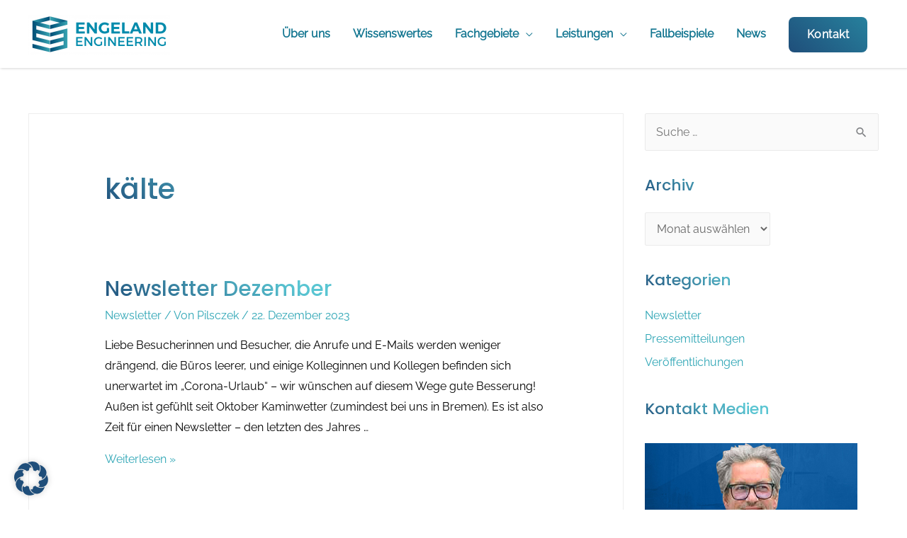

--- FILE ---
content_type: text/html; charset=UTF-8
request_url: https://engelandengineering.de/tag/kaelte/
body_size: 27951
content:
<!DOCTYPE html>
<html lang="de">
<head>
<meta charset="UTF-8">
<meta name="viewport" content="width=device-width, initial-scale=1">
<link rel="profile" href="https://gmpg.org/xfn/11">

<meta name='robots' content='index, follow, max-image-preview:large, max-snippet:-1, max-video-preview:-1' />

	<!-- This site is optimized with the Yoast SEO plugin v20.12 - https://yoast.com/wordpress/plugins/seo/ -->
	<title>kälte Archive &ndash; Engeland Engineering</title>
	<link rel="canonical" href="https://engelandengineering.de/tag/kaelte/" />
	<link rel="next" href="https://engelandengineering.de/tag/kaelte/page/2/" />
	<meta property="og:locale" content="de_DE" />
	<meta property="og:type" content="article" />
	<meta property="og:title" content="kälte Archive &ndash; Engeland Engineering" />
	<meta property="og:url" content="https://engelandengineering.de/tag/kaelte/" />
	<meta property="og:site_name" content="Engeland Engineering" />
	<meta name="twitter:card" content="summary_large_image" />
	<script type="application/ld+json" class="yoast-schema-graph">{"@context":"https://schema.org","@graph":[{"@type":"CollectionPage","@id":"https://engelandengineering.de/tag/kaelte/","url":"https://engelandengineering.de/tag/kaelte/","name":"kälte Archive &ndash; Engeland Engineering","isPartOf":{"@id":"https://engelandengineering.de/#website"},"breadcrumb":{"@id":"https://engelandengineering.de/tag/kaelte/#breadcrumb"},"inLanguage":"de"},{"@type":"BreadcrumbList","@id":"https://engelandengineering.de/tag/kaelte/#breadcrumb","itemListElement":[{"@type":"ListItem","position":1,"name":"Startseite","item":"https://engelandengineering.de/"},{"@type":"ListItem","position":2,"name":"kälte"}]},{"@type":"WebSite","@id":"https://engelandengineering.de/#website","url":"https://engelandengineering.de/","name":"Engeland Engineering","description":"","publisher":{"@id":"https://engelandengineering.de/#organization"},"potentialAction":[{"@type":"SearchAction","target":{"@type":"EntryPoint","urlTemplate":"https://engelandengineering.de/?s={search_term_string}"},"query-input":"required name=search_term_string"}],"inLanguage":"de"},{"@type":"Organization","@id":"https://engelandengineering.de/#organization","name":"Engeland Engineering","url":"https://engelandengineering.de/","logo":{"@type":"ImageObject","inLanguage":"de","@id":"https://engelandengineering.de/#/schema/logo/image/","url":"https://engelandengineering.de/wp-content/uploads/2021/09/cropped-EE_logo_web.png","contentUrl":"https://engelandengineering.de/wp-content/uploads/2021/09/cropped-EE_logo_web.png","width":1063,"height":303,"caption":"Engeland Engineering"},"image":{"@id":"https://engelandengineering.de/#/schema/logo/image/"}}]}</script>
	<!-- / Yoast SEO plugin. -->



<link rel="alternate" type="application/rss+xml" title="Engeland Engineering &raquo; Feed" href="https://engelandengineering.de/feed/" />
<link rel="alternate" type="application/rss+xml" title="Engeland Engineering &raquo; Kommentar-Feed" href="https://engelandengineering.de/comments/feed/" />
<link rel="alternate" type="application/rss+xml" title="Engeland Engineering &raquo; kälte Schlagwort-Feed" href="https://engelandengineering.de/tag/kaelte/feed/" />
<script>
window._wpemojiSettings = {"baseUrl":"https:\/\/s.w.org\/images\/core\/emoji\/15.0.3\/72x72\/","ext":".png","svgUrl":"https:\/\/s.w.org\/images\/core\/emoji\/15.0.3\/svg\/","svgExt":".svg","source":{"concatemoji":"https:\/\/engelandengineering.de\/wp-includes\/js\/wp-emoji-release.min.js?ver=6.5.7"}};
/*! This file is auto-generated */
!function(i,n){var o,s,e;function c(e){try{var t={supportTests:e,timestamp:(new Date).valueOf()};sessionStorage.setItem(o,JSON.stringify(t))}catch(e){}}function p(e,t,n){e.clearRect(0,0,e.canvas.width,e.canvas.height),e.fillText(t,0,0);var t=new Uint32Array(e.getImageData(0,0,e.canvas.width,e.canvas.height).data),r=(e.clearRect(0,0,e.canvas.width,e.canvas.height),e.fillText(n,0,0),new Uint32Array(e.getImageData(0,0,e.canvas.width,e.canvas.height).data));return t.every(function(e,t){return e===r[t]})}function u(e,t,n){switch(t){case"flag":return n(e,"\ud83c\udff3\ufe0f\u200d\u26a7\ufe0f","\ud83c\udff3\ufe0f\u200b\u26a7\ufe0f")?!1:!n(e,"\ud83c\uddfa\ud83c\uddf3","\ud83c\uddfa\u200b\ud83c\uddf3")&&!n(e,"\ud83c\udff4\udb40\udc67\udb40\udc62\udb40\udc65\udb40\udc6e\udb40\udc67\udb40\udc7f","\ud83c\udff4\u200b\udb40\udc67\u200b\udb40\udc62\u200b\udb40\udc65\u200b\udb40\udc6e\u200b\udb40\udc67\u200b\udb40\udc7f");case"emoji":return!n(e,"\ud83d\udc26\u200d\u2b1b","\ud83d\udc26\u200b\u2b1b")}return!1}function f(e,t,n){var r="undefined"!=typeof WorkerGlobalScope&&self instanceof WorkerGlobalScope?new OffscreenCanvas(300,150):i.createElement("canvas"),a=r.getContext("2d",{willReadFrequently:!0}),o=(a.textBaseline="top",a.font="600 32px Arial",{});return e.forEach(function(e){o[e]=t(a,e,n)}),o}function t(e){var t=i.createElement("script");t.src=e,t.defer=!0,i.head.appendChild(t)}"undefined"!=typeof Promise&&(o="wpEmojiSettingsSupports",s=["flag","emoji"],n.supports={everything:!0,everythingExceptFlag:!0},e=new Promise(function(e){i.addEventListener("DOMContentLoaded",e,{once:!0})}),new Promise(function(t){var n=function(){try{var e=JSON.parse(sessionStorage.getItem(o));if("object"==typeof e&&"number"==typeof e.timestamp&&(new Date).valueOf()<e.timestamp+604800&&"object"==typeof e.supportTests)return e.supportTests}catch(e){}return null}();if(!n){if("undefined"!=typeof Worker&&"undefined"!=typeof OffscreenCanvas&&"undefined"!=typeof URL&&URL.createObjectURL&&"undefined"!=typeof Blob)try{var e="postMessage("+f.toString()+"("+[JSON.stringify(s),u.toString(),p.toString()].join(",")+"));",r=new Blob([e],{type:"text/javascript"}),a=new Worker(URL.createObjectURL(r),{name:"wpTestEmojiSupports"});return void(a.onmessage=function(e){c(n=e.data),a.terminate(),t(n)})}catch(e){}c(n=f(s,u,p))}t(n)}).then(function(e){for(var t in e)n.supports[t]=e[t],n.supports.everything=n.supports.everything&&n.supports[t],"flag"!==t&&(n.supports.everythingExceptFlag=n.supports.everythingExceptFlag&&n.supports[t]);n.supports.everythingExceptFlag=n.supports.everythingExceptFlag&&!n.supports.flag,n.DOMReady=!1,n.readyCallback=function(){n.DOMReady=!0}}).then(function(){return e}).then(function(){var e;n.supports.everything||(n.readyCallback(),(e=n.source||{}).concatemoji?t(e.concatemoji):e.wpemoji&&e.twemoji&&(t(e.twemoji),t(e.wpemoji)))}))}((window,document),window._wpemojiSettings);
</script>
<link rel='stylesheet' id='astra-theme-css-css' href='https://engelandengineering.de/wp-content/themes/astra/assets/css/minified/style.min.css?ver=2.5.4' media='all' />
<style id='astra-theme-css-inline-css'>
html{font-size:100%;}a,.page-title{color:#2da5b5;}body,button,input,select,textarea,.ast-button,.ast-custom-button{font-family:'Raleway',sans-serif;font-weight:400;font-size:16px;font-size:1rem;}p,.entry-content p{margin-bottom:1em;}h1,.entry-content h1,h2,.entry-content h2,h3,.entry-content h3,h4,.entry-content h4,h5,.entry-content h5,h6,.entry-content h6,.site-title,.site-title a{font-family:'Poppins',sans-serif;font-weight:600;text-transform:capitalize;}.site-title{font-size:20px;font-size:1.25rem;}header .site-logo-img .custom-logo-link img{max-width:200px;}.astra-logo-svg{width:200px;}.ast-archive-description .ast-archive-title{font-size:40px;font-size:2.5rem;}.site-header .site-description{font-size:11px;font-size:0.6875rem;}.entry-title{font-size:30px;font-size:1.875rem;}.comment-reply-title{font-size:26px;font-size:1.625rem;}.ast-comment-list #cancel-comment-reply-link{font-size:16px;font-size:1rem;}h1,.entry-content h1{font-size:64px;font-size:4rem;font-family:'Poppins',sans-serif;line-height:1.1;text-transform:capitalize;}h2,.entry-content h2{font-size:40px;font-size:2.5rem;font-family:'Poppins',sans-serif;line-height:1.1;text-transform:capitalize;}h3,.entry-content h3{font-size:32px;font-size:2rem;font-family:'Poppins',sans-serif;line-height:1.1;text-transform:capitalize;}h4,.entry-content h4{font-size:22px;font-size:1.375rem;line-height:1.1;}h5,.entry-content h5{font-size:18px;font-size:1.125rem;line-height:1.1;}h6,.entry-content h6{font-size:14px;font-size:0.875rem;line-height:1.1;}.ast-single-post .entry-title,.page-title{font-size:30px;font-size:1.875rem;}#secondary,#secondary button,#secondary input,#secondary select,#secondary textarea{font-size:16px;font-size:1rem;}::selection{background-color:#2da5b5;color:#000000;}.tagcloud a:hover,.tagcloud a:focus,.tagcloud a.current-item{color:#000000;border-color:#2da5b5;background-color:#2da5b5;}.main-header-menu .menu-item:hover > .menu-link,.main-header-menu .menu-item:hover > .ast-menu-toggle,.main-header-menu .ast-masthead-custom-menu-items a:hover,.main-header-menu .menu-item.focus > .menu-link,.main-header-menu .menu-item.focus > .ast-menu-toggle,.main-header-menu .current-menu-item > .menu-link,.main-header-menu .current-menu-ancestor > .menu-link,.main-header-menu .current-menu-item > .ast-menu-toggle,.main-header-menu .current-menu-ancestor > .ast-menu-toggle{color:#2da5b5;}input:focus,input[type="text"]:focus,input[type="email"]:focus,input[type="url"]:focus,input[type="password"]:focus,input[type="reset"]:focus,input[type="search"]:focus,textarea:focus{border-color:#2da5b5;}input[type="radio"]:checked,input[type=reset],input[type="checkbox"]:checked,input[type="checkbox"]:hover:checked,input[type="checkbox"]:focus:checked,input[type=range]::-webkit-slider-thumb{border-color:#2da5b5;background-color:#2da5b5;box-shadow:none;}.site-footer a:hover + .post-count,.site-footer a:focus + .post-count{background:#2da5b5;border-color:#2da5b5;}.ast-small-footer{color:rgba(255,255,255,0.75);}.ast-small-footer > .ast-footer-overlay{background-color:#000000;}.ast-small-footer a{color:rgba(255,255,255,0.75);}.ast-small-footer a:hover{color:#ffffff;}.footer-adv .footer-adv-overlay{border-top-style:solid;border-top-width:0px;border-top-color:#7a7a7a;}.footer-adv{color:#0a0a0a;}.footer-adv a{color:#0a0a0a;}.footer-adv .tagcloud a:hover,.footer-adv .tagcloud a.current-item{border-color:#0a0a0a;background-color:#0a0a0a;}.footer-adv .calendar_wrap #today,.footer-adv a:hover + .post-count{background-color:#0a0a0a;}.footer-adv-overlay{background-color:rgba(0,0,0,0.09);}.ast-comment-meta{line-height:1.666666667;font-size:13px;font-size:0.8125rem;}.single .nav-links .nav-previous,.single .nav-links .nav-next,.single .ast-author-details .author-title,.ast-comment-meta{color:#2da5b5;}.entry-meta,.entry-meta *{line-height:1.45;color:#2da5b5;}.ast-404-layout-1 .ast-404-text{font-size:200px;font-size:12.5rem;}.widget-title{font-size:22px;font-size:1.375rem;}#cat option,.secondary .calendar_wrap thead a,.secondary .calendar_wrap thead a:visited{color:#2da5b5;}.secondary .calendar_wrap #today,.ast-progress-val span{background:#2da5b5;}.secondary a:hover + .post-count,.secondary a:focus + .post-count{background:#2da5b5;border-color:#2da5b5;}.calendar_wrap #today > a{color:#000000;}.ast-pagination a,.page-links .page-link,.single .post-navigation a{color:#2da5b5;}.ast-header-break-point .ast-mobile-menu-buttons-minimal.menu-toggle{background:transparent;color:#008899;}.ast-header-break-point .ast-mobile-menu-buttons-outline.menu-toggle{background:transparent;border:1px solid #008899;color:#008899;}.ast-header-break-point .ast-mobile-menu-buttons-fill.menu-toggle{background:#008899;color:#ffffff;}.ast-header-break-point .main-header-bar .ast-button-wrap .menu-toggle{border-radius:100px;}@media (max-width:782px){.entry-content .wp-block-columns .wp-block-column{margin-left:0px;}}@media (max-width:921px){#secondary.secondary{padding-top:0;}.ast-separate-container .ast-article-post,.ast-separate-container .ast-article-single{padding:1.5em 2.14em;}.ast-separate-container #primary,.ast-separate-container #secondary{padding:1.5em 0;}.ast-separate-container.ast-right-sidebar #secondary{padding-left:1em;padding-right:1em;}.ast-separate-container.ast-two-container #secondary{padding-left:0;padding-right:0;}.ast-page-builder-template .entry-header #secondary{margin-top:1.5em;}.ast-page-builder-template #secondary{margin-top:1.5em;}#primary,#secondary{padding:1.5em 0;margin:0;}.ast-left-sidebar #content > .ast-container{display:flex;flex-direction:column-reverse;width:100%;}.ast-author-box img.avatar{margin:20px 0 0 0;}.ast-pagination{padding-top:1.5em;text-align:center;}.ast-pagination .next.page-numbers{display:inherit;float:none;}}@media (max-width:921px){.ast-page-builder-template.ast-left-sidebar #secondary{padding-right:20px;}.ast-page-builder-template.ast-right-sidebar #secondary{padding-left:20px;}.ast-right-sidebar #primary{padding-right:0;}.ast-right-sidebar #secondary{padding-left:0;}.ast-left-sidebar #primary{padding-left:0;}.ast-left-sidebar #secondary{padding-right:0;}.ast-pagination .prev.page-numbers{padding-left:.5em;}.ast-pagination .next.page-numbers{padding-right:.5em;}}@media (min-width:922px){.ast-separate-container.ast-right-sidebar #primary,.ast-separate-container.ast-left-sidebar #primary{border:0;}.ast-separate-container.ast-right-sidebar #secondary,.ast-separate-container.ast-left-sidebar #secondary{border:0;margin-left:auto;margin-right:auto;}.ast-separate-container.ast-two-container #secondary .widget:last-child{margin-bottom:0;}.ast-separate-container .ast-comment-list li .comment-respond{padding-left:2.66666em;padding-right:2.66666em;}.ast-author-box{-js-display:flex;display:flex;}.ast-author-bio{flex:1;}.error404.ast-separate-container #primary,.search-no-results.ast-separate-container #primary{margin-bottom:4em;}}@media (min-width:922px){.ast-right-sidebar #primary{border-right:1px solid #eee;}.ast-right-sidebar #secondary{border-left:1px solid #eee;margin-left:-1px;}.ast-left-sidebar #primary{border-left:1px solid #eee;}.ast-left-sidebar #secondary{border-right:1px solid #eee;margin-right:-1px;}.ast-separate-container.ast-two-container.ast-right-sidebar #secondary{padding-left:30px;padding-right:0;}.ast-separate-container.ast-two-container.ast-left-sidebar #secondary{padding-right:30px;padding-left:0;}}.elementor-button-wrapper .elementor-button{border-style:solid;border-top-width:0;border-right-width:0;border-left-width:0;border-bottom-width:0;}body .elementor-button.elementor-size-sm,body .elementor-button.elementor-size-xs,body .elementor-button.elementor-size-md,body .elementor-button.elementor-size-lg,body .elementor-button.elementor-size-xl,body .elementor-button{border-radius:8px;padding-top:17px;padding-right:26px;padding-bottom:17px;padding-left:26px;}.elementor-button-wrapper .elementor-button{border-color:var(--ast-global-color-0);background-color:var(--ast-global-color-0);}.elementor-button-wrapper .elementor-button:hover,.elementor-button-wrapper .elementor-button:focus{color:var(--ast-global-color-4);background-color:var(--ast-global-color-5);border-color:var(--ast-global-color-5);}.wp-block-button .wp-block-button__link,.elementor-button-wrapper .elementor-button,.elementor-button-wrapper .elementor-button:visited{color:var(--ast-global-color-4);}.elementor-button-wrapper .elementor-button{font-family:'Poppins',sans-serif;font-weight:500;line-height:1;text-transform:capitalize;letter-spacing:0.5px;}body .elementor-button.elementor-size-sm,body .elementor-button.elementor-size-xs,body .elementor-button.elementor-size-md,body .elementor-button.elementor-size-lg,body .elementor-button.elementor-size-xl,body .elementor-button{font-size:14px;font-size:0.875rem;}.wp-block-button .wp-block-button__link{border-style:solid;border-top-width:0;border-right-width:0;border-left-width:0;border-bottom-width:0;border-color:var(--ast-global-color-0);background-color:var(--ast-global-color-0);color:var(--ast-global-color-4);font-family:'Poppins',sans-serif;font-weight:500;line-height:1;text-transform:capitalize;letter-spacing:0.5px;font-size:14px;font-size:0.875rem;border-radius:8px;padding-top:17px;padding-right:26px;padding-bottom:17px;padding-left:26px;}.wp-block-button .wp-block-button__link:hover,.wp-block-button .wp-block-button__link:focus{color:var(--ast-global-color-4);background-color:var(--ast-global-color-5);border-color:var(--ast-global-color-5);}.elementor-widget-heading h1.elementor-heading-title{line-height:1.1;}.elementor-widget-heading h2.elementor-heading-title{line-height:1.1;}.elementor-widget-heading h3.elementor-heading-title{line-height:1.1;}.elementor-widget-heading h4.elementor-heading-title{line-height:1.1;}.elementor-widget-heading h5.elementor-heading-title{line-height:1.1;}.elementor-widget-heading h6.elementor-heading-title{line-height:1.1;}.menu-toggle,button,.ast-button,.ast-custom-button,.button,input#submit,input[type="button"],input[type="submit"],input[type="reset"]{border-style:solid;border-top-width:0;border-right-width:0;border-left-width:0;border-bottom-width:0;color:var(--ast-global-color-4);border-color:var(--ast-global-color-0);background-color:var(--ast-global-color-0);border-radius:8px;padding-top:17px;padding-right:26px;padding-bottom:17px;padding-left:26px;font-family:'Poppins',sans-serif;font-weight:500;font-size:14px;font-size:0.875rem;line-height:1;text-transform:capitalize;letter-spacing:0.5px;}button:focus,.menu-toggle:hover,button:hover,.ast-button:hover,.button:hover,input[type=reset]:hover,input[type=reset]:focus,input#submit:hover,input#submit:focus,input[type="button"]:hover,input[type="button"]:focus,input[type="submit"]:hover,input[type="submit"]:focus{color:var(--ast-global-color-4);background-color:var(--ast-global-color-5);border-color:var(--ast-global-color-5);}@media (min-width:921px){.ast-container{max-width:100%;}}@media (min-width:544px){.ast-container{max-width:100%;}}@media (max-width:544px){.ast-separate-container .ast-article-post,.ast-separate-container .ast-article-single{padding:1.5em 1em;}.ast-separate-container #content .ast-container{padding-left:0.54em;padding-right:0.54em;}.ast-separate-container #secondary{padding-top:0;}.ast-separate-container.ast-two-container #secondary .widget{margin-bottom:1.5em;padding-left:1em;padding-right:1em;}.ast-separate-container .comments-count-wrapper{padding:1.5em 1em;}.ast-separate-container .ast-comment-list li.depth-1{padding:1.5em 1em;margin-bottom:1.5em;}.ast-separate-container .ast-comment-list .bypostauthor{padding:.5em;}.ast-separate-container .ast-archive-description{padding:1.5em 1em;}.ast-search-menu-icon.ast-dropdown-active .search-field{width:170px;}.ast-separate-container .comment-respond{padding:1.5em 1em;}}@media (max-width:544px){.ast-comment-list .children{margin-left:0.66666em;}.ast-separate-container .ast-comment-list .bypostauthor li{padding:0 0 0 .5em;}}@media (max-width:921px){.ast-mobile-header-stack .main-header-bar .ast-search-menu-icon{display:inline-block;}.ast-header-break-point.ast-header-custom-item-outside .ast-mobile-header-stack .main-header-bar .ast-search-icon{margin:0;}.ast-comment-avatar-wrap img{max-width:2.5em;}.comments-area{margin-top:1.5em;}.ast-separate-container .comments-count-wrapper{padding:2em 2.14em;}.ast-separate-container .ast-comment-list li.depth-1{padding:1.5em 2.14em;}.ast-separate-container .comment-respond{padding:2em 2.14em;}}@media (max-width:921px){.ast-header-break-point .main-header-bar .ast-search-menu-icon.slide-search .search-form{right:0;}.ast-header-break-point .ast-mobile-header-stack .main-header-bar .ast-search-menu-icon.slide-search .search-form{right:-1em;}.ast-comment-avatar-wrap{margin-right:0.5em;}}.main-header-bar .button-custom-menu-item .ast-custom-button-link .ast-custom-button,.ast-theme-transparent-header .main-header-bar .button-custom-menu-item .ast-custom-button-link .ast-custom-button{font-family:inherit;font-weight:inherit;line-height:1;}.main-header-bar .button-custom-menu-item .ast-custom-button-link .ast-custom-button{color:#ffffff;background-color:#215f82;border-style:solid;border-top-width:0px;border-right-width:0px;border-left-width:0px;border-bottom-width:0px;}.main-header-bar .button-custom-menu-item .ast-custom-button-link .ast-custom-button:hover{color:rgba(255,255,255,0.75);background-color:#8dc100;}.ast-theme-transparent-header .main-header-bar .button-custom-menu-item .ast-custom-button-link .ast-custom-button{border-style:solid;}.footer-adv .tagcloud a:hover,.footer-adv .tagcloud a.current-item{color:#ffffff;}.footer-adv .calendar_wrap #today{color:#ffffff;}@media (min-width:922px){.ast-small-footer .ast-container{max-width:100%;padding-left:35px;padding-right:35px;}}@media (min-width:545px){.ast-page-builder-template .comments-area,.single.ast-page-builder-template .entry-header,.single.ast-page-builder-template .post-navigation{max-width:1240px;margin-left:auto;margin-right:auto;}}@media (max-width:921px){.site-title{font-size:18px;font-size:1.125rem;}.ast-archive-description .ast-archive-title{font-size:40px;}.site-header .site-description{font-size:12px;font-size:0.75rem;}.entry-title{font-size:30px;}h1,.entry-content h1{font-size:48px;}h2,.entry-content h2{font-size:32px;}h3,.entry-content h3{font-size:24px;}h4,.entry-content h4{font-size:20px;font-size:1.25rem;}h5,.entry-content h5{font-size:16px;font-size:1rem;}h6,.entry-content h6{font-size:13px;font-size:0.8125rem;}.ast-single-post .entry-title,.page-title{font-size:30px;}#masthead .site-logo-img .custom-logo-link img{max-width:200px;}.astra-logo-svg{width:200px;}.ast-header-break-point .site-logo-img .custom-mobile-logo-link img{max-width:200px;}}@media (max-width:544px){.site-title{font-size:16px;font-size:1rem;}.ast-archive-description .ast-archive-title{font-size:40px;}.site-header .site-description{font-size:11px;font-size:0.6875rem;}.entry-title{font-size:30px;}h1,.entry-content h1{font-size:40px;}h2,.entry-content h2{font-size:28px;}h3,.entry-content h3{font-size:24px;}h4,.entry-content h4{font-size:20px;font-size:1.25rem;}h5,.entry-content h5{font-size:16px;font-size:1rem;}h6,.entry-content h6{font-size:13px;font-size:0.8125rem;}.ast-single-post .entry-title,.page-title{font-size:30px;}.ast-header-break-point .site-branding img,.ast-header-break-point #masthead .site-logo-img .custom-logo-link img{max-width:120px;}.astra-logo-svg{width:120px;}.ast-header-break-point .site-logo-img .custom-mobile-logo-link img{max-width:120px;}}@media (max-width:921px){html{font-size:91.2%;}}@media (max-width:544px){html{font-size:91.2%;}}@media (min-width:922px){.ast-container{max-width:1240px;}}@font-face {font-family: "Astra";src: url(https://engelandengineering.de/wp-content/themes/astra/assets/fonts/astra.woff) format("woff"),url(https://engelandengineering.de/wp-content/themes/astra/assets/fonts/astra.ttf) format("truetype"),url(https://engelandengineering.de/wp-content/themes/astra/assets/fonts/astra.svg#astra) format("svg");font-weight: normal;font-style: normal;font-display: fallback;}@media (max-width:921px) {.main-header-bar .main-header-bar-navigation{display:none;}}.ast-desktop .main-header-menu.submenu-with-border .sub-menu,.ast-desktop .main-header-menu.submenu-with-border .astra-full-megamenu-wrapper{border-color:#eaeaea;}.ast-desktop .main-header-menu.submenu-with-border .sub-menu{border-top-width:0px;border-right-width:0px;border-left-width:0px;border-bottom-width:0px;border-style:solid;}.ast-desktop .main-header-menu.submenu-with-border .sub-menu .sub-menu{top:-0px;}.ast-desktop .main-header-menu.submenu-with-border .sub-menu .menu-link,.ast-desktop .main-header-menu.submenu-with-border .children .menu-link{border-bottom-width:0px;border-style:solid;border-color:#eaeaea;}@media (min-width:922px){.main-header-menu .sub-menu .menu-item.ast-left-align-sub-menu:hover > .sub-menu,.main-header-menu .sub-menu .menu-item.ast-left-align-sub-menu.focus > .sub-menu{margin-left:-0px;}}@media (max-width:920px){.ast-404-layout-1 .ast-404-text{font-size:100px;font-size:6.25rem;}}.ast-breadcrumbs .trail-browse,.ast-breadcrumbs .trail-items,.ast-breadcrumbs .trail-items li{display:inline-block;margin:0;padding:0;border:none;background:inherit;text-indent:0;}.ast-breadcrumbs .trail-browse{font-size:inherit;font-style:inherit;font-weight:inherit;color:inherit;}.ast-breadcrumbs .trail-items{list-style:none;}.trail-items li::after{padding:0 0.3em;content:"\00bb";}.trail-items li:last-of-type::after{display:none;}h1,.entry-content h1,h2,.entry-content h2,h3,.entry-content h3,h4,.entry-content h4,h5,.entry-content h5,h6,.entry-content h6{color:#2da5b5;}.ast-header-break-point .main-header-bar{border-bottom-width:0px;}@media (min-width:922px){.main-header-bar{border-bottom-width:0px;}}@media (min-width:922px){#primary{width:70%;}#secondary{width:30%;}}.ast-flex{-webkit-align-content:center;-ms-flex-line-pack:center;align-content:center;-webkit-box-align:center;-webkit-align-items:center;-moz-box-align:center;-ms-flex-align:center;align-items:center;}.main-header-bar{padding:1em 0;}.ast-site-identity{padding:0;}.header-main-layout-1 .ast-flex.main-header-container, .header-main-layout-3 .ast-flex.main-header-container{-webkit-align-content:center;-ms-flex-line-pack:center;align-content:center;-webkit-box-align:center;-webkit-align-items:center;-moz-box-align:center;-ms-flex-align:center;align-items:center;}.header-main-layout-1 .ast-flex.main-header-container, .header-main-layout-3 .ast-flex.main-header-container{-webkit-align-content:center;-ms-flex-line-pack:center;align-content:center;-webkit-box-align:center;-webkit-align-items:center;-moz-box-align:center;-ms-flex-align:center;align-items:center;}
</style>
<link rel='stylesheet' id='astra-google-fonts-css' href='//engelandengineering.de/wp-content/uploads/omgf/astra-google-fonts/astra-google-fonts.css?ver=1666347949' media='all' />
<style id='wp-emoji-styles-inline-css'>

	img.wp-smiley, img.emoji {
		display: inline !important;
		border: none !important;
		box-shadow: none !important;
		height: 1em !important;
		width: 1em !important;
		margin: 0 0.07em !important;
		vertical-align: -0.1em !important;
		background: none !important;
		padding: 0 !important;
	}
</style>
<link rel='stylesheet' id='wp-block-library-css' href='https://engelandengineering.de/wp-includes/css/dist/block-library/style.min.css?ver=6.5.7' media='all' />
<style id='global-styles-inline-css'>
body{--wp--preset--color--black: #000000;--wp--preset--color--cyan-bluish-gray: #abb8c3;--wp--preset--color--white: #ffffff;--wp--preset--color--pale-pink: #f78da7;--wp--preset--color--vivid-red: #cf2e2e;--wp--preset--color--luminous-vivid-orange: #ff6900;--wp--preset--color--luminous-vivid-amber: #fcb900;--wp--preset--color--light-green-cyan: #7bdcb5;--wp--preset--color--vivid-green-cyan: #00d084;--wp--preset--color--pale-cyan-blue: #8ed1fc;--wp--preset--color--vivid-cyan-blue: #0693e3;--wp--preset--color--vivid-purple: #9b51e0;--wp--preset--color--ast-global-color-0: var(--ast-global-color-0);--wp--preset--color--ast-global-color-1: var(--ast-global-color-1);--wp--preset--color--ast-global-color-2: var(--ast-global-color-2);--wp--preset--color--ast-global-color-3: var(--ast-global-color-3);--wp--preset--color--ast-global-color-4: var(--ast-global-color-4);--wp--preset--color--ast-global-color-5: var(--ast-global-color-5);--wp--preset--color--ast-global-color-6: var(--ast-global-color-6);--wp--preset--color--ast-global-color-7: var(--ast-global-color-7);--wp--preset--color--ast-global-color-8: var(--ast-global-color-8);--wp--preset--gradient--vivid-cyan-blue-to-vivid-purple: linear-gradient(135deg,rgba(6,147,227,1) 0%,rgb(155,81,224) 100%);--wp--preset--gradient--light-green-cyan-to-vivid-green-cyan: linear-gradient(135deg,rgb(122,220,180) 0%,rgb(0,208,130) 100%);--wp--preset--gradient--luminous-vivid-amber-to-luminous-vivid-orange: linear-gradient(135deg,rgba(252,185,0,1) 0%,rgba(255,105,0,1) 100%);--wp--preset--gradient--luminous-vivid-orange-to-vivid-red: linear-gradient(135deg,rgba(255,105,0,1) 0%,rgb(207,46,46) 100%);--wp--preset--gradient--very-light-gray-to-cyan-bluish-gray: linear-gradient(135deg,rgb(238,238,238) 0%,rgb(169,184,195) 100%);--wp--preset--gradient--cool-to-warm-spectrum: linear-gradient(135deg,rgb(74,234,220) 0%,rgb(151,120,209) 20%,rgb(207,42,186) 40%,rgb(238,44,130) 60%,rgb(251,105,98) 80%,rgb(254,248,76) 100%);--wp--preset--gradient--blush-light-purple: linear-gradient(135deg,rgb(255,206,236) 0%,rgb(152,150,240) 100%);--wp--preset--gradient--blush-bordeaux: linear-gradient(135deg,rgb(254,205,165) 0%,rgb(254,45,45) 50%,rgb(107,0,62) 100%);--wp--preset--gradient--luminous-dusk: linear-gradient(135deg,rgb(255,203,112) 0%,rgb(199,81,192) 50%,rgb(65,88,208) 100%);--wp--preset--gradient--pale-ocean: linear-gradient(135deg,rgb(255,245,203) 0%,rgb(182,227,212) 50%,rgb(51,167,181) 100%);--wp--preset--gradient--electric-grass: linear-gradient(135deg,rgb(202,248,128) 0%,rgb(113,206,126) 100%);--wp--preset--gradient--midnight: linear-gradient(135deg,rgb(2,3,129) 0%,rgb(40,116,252) 100%);--wp--preset--font-size--small: 13px;--wp--preset--font-size--medium: 20px;--wp--preset--font-size--large: 36px;--wp--preset--font-size--x-large: 42px;--wp--preset--spacing--20: 0.44rem;--wp--preset--spacing--30: 0.67rem;--wp--preset--spacing--40: 1rem;--wp--preset--spacing--50: 1.5rem;--wp--preset--spacing--60: 2.25rem;--wp--preset--spacing--70: 3.38rem;--wp--preset--spacing--80: 5.06rem;--wp--preset--shadow--natural: 6px 6px 9px rgba(0, 0, 0, 0.2);--wp--preset--shadow--deep: 12px 12px 50px rgba(0, 0, 0, 0.4);--wp--preset--shadow--sharp: 6px 6px 0px rgba(0, 0, 0, 0.2);--wp--preset--shadow--outlined: 6px 6px 0px -3px rgba(255, 255, 255, 1), 6px 6px rgba(0, 0, 0, 1);--wp--preset--shadow--crisp: 6px 6px 0px rgba(0, 0, 0, 1);}body { margin: 0;--wp--style--global--content-size: var(--wp--custom--ast-content-width-size);--wp--style--global--wide-size: var(--wp--custom--ast-wide-width-size); }.wp-site-blocks > .alignleft { float: left; margin-right: 2em; }.wp-site-blocks > .alignright { float: right; margin-left: 2em; }.wp-site-blocks > .aligncenter { justify-content: center; margin-left: auto; margin-right: auto; }:where(.wp-site-blocks) > * { margin-block-start: 24px; margin-block-end: 0; }:where(.wp-site-blocks) > :first-child:first-child { margin-block-start: 0; }:where(.wp-site-blocks) > :last-child:last-child { margin-block-end: 0; }body { --wp--style--block-gap: 24px; }:where(body .is-layout-flow)  > :first-child:first-child{margin-block-start: 0;}:where(body .is-layout-flow)  > :last-child:last-child{margin-block-end: 0;}:where(body .is-layout-flow)  > *{margin-block-start: 24px;margin-block-end: 0;}:where(body .is-layout-constrained)  > :first-child:first-child{margin-block-start: 0;}:where(body .is-layout-constrained)  > :last-child:last-child{margin-block-end: 0;}:where(body .is-layout-constrained)  > *{margin-block-start: 24px;margin-block-end: 0;}:where(body .is-layout-flex) {gap: 24px;}:where(body .is-layout-grid) {gap: 24px;}body .is-layout-flow > .alignleft{float: left;margin-inline-start: 0;margin-inline-end: 2em;}body .is-layout-flow > .alignright{float: right;margin-inline-start: 2em;margin-inline-end: 0;}body .is-layout-flow > .aligncenter{margin-left: auto !important;margin-right: auto !important;}body .is-layout-constrained > .alignleft{float: left;margin-inline-start: 0;margin-inline-end: 2em;}body .is-layout-constrained > .alignright{float: right;margin-inline-start: 2em;margin-inline-end: 0;}body .is-layout-constrained > .aligncenter{margin-left: auto !important;margin-right: auto !important;}body .is-layout-constrained > :where(:not(.alignleft):not(.alignright):not(.alignfull)){max-width: var(--wp--style--global--content-size);margin-left: auto !important;margin-right: auto !important;}body .is-layout-constrained > .alignwide{max-width: var(--wp--style--global--wide-size);}body .is-layout-flex{display: flex;}body .is-layout-flex{flex-wrap: wrap;align-items: center;}body .is-layout-flex > *{margin: 0;}body .is-layout-grid{display: grid;}body .is-layout-grid > *{margin: 0;}body{padding-top: 0px;padding-right: 0px;padding-bottom: 0px;padding-left: 0px;}a:where(:not(.wp-element-button)){text-decoration: none;}.wp-element-button, .wp-block-button__link{background-color: #32373c;border-width: 0;color: #fff;font-family: inherit;font-size: inherit;line-height: inherit;padding: calc(0.667em + 2px) calc(1.333em + 2px);text-decoration: none;}.has-black-color{color: var(--wp--preset--color--black) !important;}.has-cyan-bluish-gray-color{color: var(--wp--preset--color--cyan-bluish-gray) !important;}.has-white-color{color: var(--wp--preset--color--white) !important;}.has-pale-pink-color{color: var(--wp--preset--color--pale-pink) !important;}.has-vivid-red-color{color: var(--wp--preset--color--vivid-red) !important;}.has-luminous-vivid-orange-color{color: var(--wp--preset--color--luminous-vivid-orange) !important;}.has-luminous-vivid-amber-color{color: var(--wp--preset--color--luminous-vivid-amber) !important;}.has-light-green-cyan-color{color: var(--wp--preset--color--light-green-cyan) !important;}.has-vivid-green-cyan-color{color: var(--wp--preset--color--vivid-green-cyan) !important;}.has-pale-cyan-blue-color{color: var(--wp--preset--color--pale-cyan-blue) !important;}.has-vivid-cyan-blue-color{color: var(--wp--preset--color--vivid-cyan-blue) !important;}.has-vivid-purple-color{color: var(--wp--preset--color--vivid-purple) !important;}.has-ast-global-color-0-color{color: var(--wp--preset--color--ast-global-color-0) !important;}.has-ast-global-color-1-color{color: var(--wp--preset--color--ast-global-color-1) !important;}.has-ast-global-color-2-color{color: var(--wp--preset--color--ast-global-color-2) !important;}.has-ast-global-color-3-color{color: var(--wp--preset--color--ast-global-color-3) !important;}.has-ast-global-color-4-color{color: var(--wp--preset--color--ast-global-color-4) !important;}.has-ast-global-color-5-color{color: var(--wp--preset--color--ast-global-color-5) !important;}.has-ast-global-color-6-color{color: var(--wp--preset--color--ast-global-color-6) !important;}.has-ast-global-color-7-color{color: var(--wp--preset--color--ast-global-color-7) !important;}.has-ast-global-color-8-color{color: var(--wp--preset--color--ast-global-color-8) !important;}.has-black-background-color{background-color: var(--wp--preset--color--black) !important;}.has-cyan-bluish-gray-background-color{background-color: var(--wp--preset--color--cyan-bluish-gray) !important;}.has-white-background-color{background-color: var(--wp--preset--color--white) !important;}.has-pale-pink-background-color{background-color: var(--wp--preset--color--pale-pink) !important;}.has-vivid-red-background-color{background-color: var(--wp--preset--color--vivid-red) !important;}.has-luminous-vivid-orange-background-color{background-color: var(--wp--preset--color--luminous-vivid-orange) !important;}.has-luminous-vivid-amber-background-color{background-color: var(--wp--preset--color--luminous-vivid-amber) !important;}.has-light-green-cyan-background-color{background-color: var(--wp--preset--color--light-green-cyan) !important;}.has-vivid-green-cyan-background-color{background-color: var(--wp--preset--color--vivid-green-cyan) !important;}.has-pale-cyan-blue-background-color{background-color: var(--wp--preset--color--pale-cyan-blue) !important;}.has-vivid-cyan-blue-background-color{background-color: var(--wp--preset--color--vivid-cyan-blue) !important;}.has-vivid-purple-background-color{background-color: var(--wp--preset--color--vivid-purple) !important;}.has-ast-global-color-0-background-color{background-color: var(--wp--preset--color--ast-global-color-0) !important;}.has-ast-global-color-1-background-color{background-color: var(--wp--preset--color--ast-global-color-1) !important;}.has-ast-global-color-2-background-color{background-color: var(--wp--preset--color--ast-global-color-2) !important;}.has-ast-global-color-3-background-color{background-color: var(--wp--preset--color--ast-global-color-3) !important;}.has-ast-global-color-4-background-color{background-color: var(--wp--preset--color--ast-global-color-4) !important;}.has-ast-global-color-5-background-color{background-color: var(--wp--preset--color--ast-global-color-5) !important;}.has-ast-global-color-6-background-color{background-color: var(--wp--preset--color--ast-global-color-6) !important;}.has-ast-global-color-7-background-color{background-color: var(--wp--preset--color--ast-global-color-7) !important;}.has-ast-global-color-8-background-color{background-color: var(--wp--preset--color--ast-global-color-8) !important;}.has-black-border-color{border-color: var(--wp--preset--color--black) !important;}.has-cyan-bluish-gray-border-color{border-color: var(--wp--preset--color--cyan-bluish-gray) !important;}.has-white-border-color{border-color: var(--wp--preset--color--white) !important;}.has-pale-pink-border-color{border-color: var(--wp--preset--color--pale-pink) !important;}.has-vivid-red-border-color{border-color: var(--wp--preset--color--vivid-red) !important;}.has-luminous-vivid-orange-border-color{border-color: var(--wp--preset--color--luminous-vivid-orange) !important;}.has-luminous-vivid-amber-border-color{border-color: var(--wp--preset--color--luminous-vivid-amber) !important;}.has-light-green-cyan-border-color{border-color: var(--wp--preset--color--light-green-cyan) !important;}.has-vivid-green-cyan-border-color{border-color: var(--wp--preset--color--vivid-green-cyan) !important;}.has-pale-cyan-blue-border-color{border-color: var(--wp--preset--color--pale-cyan-blue) !important;}.has-vivid-cyan-blue-border-color{border-color: var(--wp--preset--color--vivid-cyan-blue) !important;}.has-vivid-purple-border-color{border-color: var(--wp--preset--color--vivid-purple) !important;}.has-ast-global-color-0-border-color{border-color: var(--wp--preset--color--ast-global-color-0) !important;}.has-ast-global-color-1-border-color{border-color: var(--wp--preset--color--ast-global-color-1) !important;}.has-ast-global-color-2-border-color{border-color: var(--wp--preset--color--ast-global-color-2) !important;}.has-ast-global-color-3-border-color{border-color: var(--wp--preset--color--ast-global-color-3) !important;}.has-ast-global-color-4-border-color{border-color: var(--wp--preset--color--ast-global-color-4) !important;}.has-ast-global-color-5-border-color{border-color: var(--wp--preset--color--ast-global-color-5) !important;}.has-ast-global-color-6-border-color{border-color: var(--wp--preset--color--ast-global-color-6) !important;}.has-ast-global-color-7-border-color{border-color: var(--wp--preset--color--ast-global-color-7) !important;}.has-ast-global-color-8-border-color{border-color: var(--wp--preset--color--ast-global-color-8) !important;}.has-vivid-cyan-blue-to-vivid-purple-gradient-background{background: var(--wp--preset--gradient--vivid-cyan-blue-to-vivid-purple) !important;}.has-light-green-cyan-to-vivid-green-cyan-gradient-background{background: var(--wp--preset--gradient--light-green-cyan-to-vivid-green-cyan) !important;}.has-luminous-vivid-amber-to-luminous-vivid-orange-gradient-background{background: var(--wp--preset--gradient--luminous-vivid-amber-to-luminous-vivid-orange) !important;}.has-luminous-vivid-orange-to-vivid-red-gradient-background{background: var(--wp--preset--gradient--luminous-vivid-orange-to-vivid-red) !important;}.has-very-light-gray-to-cyan-bluish-gray-gradient-background{background: var(--wp--preset--gradient--very-light-gray-to-cyan-bluish-gray) !important;}.has-cool-to-warm-spectrum-gradient-background{background: var(--wp--preset--gradient--cool-to-warm-spectrum) !important;}.has-blush-light-purple-gradient-background{background: var(--wp--preset--gradient--blush-light-purple) !important;}.has-blush-bordeaux-gradient-background{background: var(--wp--preset--gradient--blush-bordeaux) !important;}.has-luminous-dusk-gradient-background{background: var(--wp--preset--gradient--luminous-dusk) !important;}.has-pale-ocean-gradient-background{background: var(--wp--preset--gradient--pale-ocean) !important;}.has-electric-grass-gradient-background{background: var(--wp--preset--gradient--electric-grass) !important;}.has-midnight-gradient-background{background: var(--wp--preset--gradient--midnight) !important;}.has-small-font-size{font-size: var(--wp--preset--font-size--small) !important;}.has-medium-font-size{font-size: var(--wp--preset--font-size--medium) !important;}.has-large-font-size{font-size: var(--wp--preset--font-size--large) !important;}.has-x-large-font-size{font-size: var(--wp--preset--font-size--x-large) !important;}
.wp-block-navigation a:where(:not(.wp-element-button)){color: inherit;}
.wp-block-pullquote{font-size: 1.5em;line-height: 1.6;}
</style>
<link rel='stylesheet' id='borlabs-cookie-css' href='https://engelandengineering.de/wp-content/cache/borlabs-cookie/borlabs-cookie_1_de.css?ver=2.2.67-7' media='all' />
<!--[if IE]>
<script src="https://engelandengineering.de/wp-content/themes/astra/assets/js/minified/flexibility.min.js?ver=2.5.4" id="astra-flexibility-js"></script>
<script id="astra-flexibility-js-after">
flexibility(document.documentElement);
</script>
<![endif]-->
<script src="https://engelandengineering.de/wp-includes/js/jquery/jquery.min.js?ver=3.7.1" id="jquery-core-js"></script>
<script src="https://engelandengineering.de/wp-includes/js/jquery/jquery-migrate.min.js?ver=3.4.1" id="jquery-migrate-js"></script>
<script src="https://engelandengineering.de/wp-content/plugins/sticky-menu-or-anything-on-scroll/assets/js/jq-sticky-anything.min.js?ver=2.1.1" id="stickyAnythingLib-js"></script>
<link rel="https://api.w.org/" href="https://engelandengineering.de/wp-json/" /><link rel="alternate" type="application/json" href="https://engelandengineering.de/wp-json/wp/v2/tags/31" /><link rel="EditURI" type="application/rsd+xml" title="RSD" href="https://engelandengineering.de/xmlrpc.php?rsd" />
<meta name="generator" content="WordPress 6.5.7" />
<meta name="generator" content="Elementor 3.29.2; features: additional_custom_breakpoints, e_local_google_fonts; settings: css_print_method-external, google_font-enabled, font_display-auto">
			<style>
				.e-con.e-parent:nth-of-type(n+4):not(.e-lazyloaded):not(.e-no-lazyload),
				.e-con.e-parent:nth-of-type(n+4):not(.e-lazyloaded):not(.e-no-lazyload) * {
					background-image: none !important;
				}
				@media screen and (max-height: 1024px) {
					.e-con.e-parent:nth-of-type(n+3):not(.e-lazyloaded):not(.e-no-lazyload),
					.e-con.e-parent:nth-of-type(n+3):not(.e-lazyloaded):not(.e-no-lazyload) * {
						background-image: none !important;
					}
				}
				@media screen and (max-height: 640px) {
					.e-con.e-parent:nth-of-type(n+2):not(.e-lazyloaded):not(.e-no-lazyload),
					.e-con.e-parent:nth-of-type(n+2):not(.e-lazyloaded):not(.e-no-lazyload) * {
						background-image: none !important;
					}
				}
			</style>
			<link rel="icon" href="https://engelandengineering.de/wp-content/uploads/2021/11/cropped-engeland-engineering-icon-512-32x32.png" sizes="32x32" />
<link rel="icon" href="https://engelandengineering.de/wp-content/uploads/2021/11/cropped-engeland-engineering-icon-512-192x192.png" sizes="192x192" />
<link rel="apple-touch-icon" href="https://engelandengineering.de/wp-content/uploads/2021/11/cropped-engeland-engineering-icon-512-180x180.png" />
<meta name="msapplication-TileImage" content="https://engelandengineering.de/wp-content/uploads/2021/11/cropped-engeland-engineering-icon-512-270x270.png" />
		<style id="wp-custom-css">
			body  {
    text-transform: none !important;
}

.ast-separate-container {
    background-color: #ffffff;
}


/* Padding Blog-Übersicht */
.ast-separate-container .ast-archive-description, .ast-separate-container .ast-author-box {
    padding: 1.14em;
}

@media (min-width: 1201px)
 {
  .ast-separate-container .ast-archive-description, .ast-separate-container .ast-author-box {
    padding: 5em 6.67em 0.33333em;
}
}


	 
h1, .entry-content h1, h2, .entry-content h2, h3, .entry-content h3, h4, .entry-content h4, h5, .entry-content h5 {
    color: #1f4e7a;
    text-transform: none !important;
}

.element-is-sticky {
    background-color: #fff;
	  box-shadow: 1px 1px 3px #00000029;
}

h1, h2, h3 {
  font-size: 72px;
background: -webkit-linear-gradient(30deg, #1f4e7a, #2da5b5 40%); 
  -webkit-background-clip: text;
  -webkit-text-fill-color: transparent;
}

div.hell div h2 {
  -webkit-text-fill-color: #fff;
}

.ast-small-footer > .ast-footer-overlay {
    background: -webkit-linear-gradient(50deg, #1f4e7a, #2da5b5 100%); 
	border-color: transparent;
}


.ast-small-footer > .ast-footer-overlay {
    background: #ccc;
}

.ast-small-footer {
    border-top-style: solid;
    border-top-width: 0px;
    border-top-color: #333333;
}

.ast-custom-button  {
    background: -webkit-linear-gradient(50deg, #1f4e7a, #2da5b5 100%); 
}

.ast-custom-button:hover  {
    background: -webkit-linear-gradient(60deg, #1f4e7a, #2da5b5 100%);
	color: #fff;
}

.elementor-button-wrapper .elementor-button {
    font-family: 'Poppins',sans-serif;
    font-weight: 500;
    line-height: 1;
    text-transform: none;
    letter-spacing: 0.5px;
}

 .elementor-button-wrapper .elementor-button:hover {
    color: #2da5b5;
}
.ast-single-post .entry-title, .page-title {
    font-size: 36px;
}

/* Padding Blog-Artikel */
.ast-separate-container .ast-article-single
{
    border: 1px solid #fff !important;
    padding: 3.34em 4.67em;
}

.ast-separate-container.ast-right-sidebar #primary, .ast-separate-container.ast-left-sidebar #primary {
    border: 1px solid #eee !important;
}

/* Hintergrundfarbe Überschrift Suchergebnisse */
.ast-separate-container .ast-archive-description{
    background-color: #fff;
}

/* Line-Height Überschriften */
h1, .entry-content h1 {
    line-height: 1.3;
}



aside nav ul li{
    line-height: 23px;
	  padding-bottom: 6px;
}

.ast-separate-container.ast-two-container #secondary .widget {
    padding: 0px;
}

.elementor-widget-heading h1.elementor-heading-title {
    line-height: 1.3;
}

.tile_link a {
    color: #fff;
		font-size: 12px;
	  pointer-events: none !important;
}


.outerbox {
	  height: 200px;
}

div.textblockhover div div.elementor-button-wrapper a {
	margin-top: -100px !important;  
	padding: 90px 0px 60px 0px !important;
	  position: absolute;
    opacity: 0;
	  transition: 0.5s;
	  z-index: 99999;
	  color: #fff !important;
		font-size: 12px;
	  width: 100%;
}


div.textblockhover div div.elementor-button-wrapper:hover a {
    opacity: 1;
}

div.zitat, div.zitat div , div.zitat div section 
{
    padding: 0px !important;
}

div.zitat div section div div div div div
{
	padding: 9px 25px !important;
}

#block-3 {
	margin: 0px !important;
}

.site-footer a:focus, .site-footer a:hover {
    color: #2da5b5;
}

.ast-separate-container .post-navigation {
    padding-bottom: 50px;
}

a:focus, a:hover {
    color: #000000;
}

.elementor-section.elementor-section-boxed > .elementor-container {
    max-width: 1200px;
}

.main-header-menu .sub-menu .menu-link
{
    padding: 0.7em 1em 0.6em 1em;
}

ul.sub-menu a {
    font-size: 90%;
}

.elementor {
    hyphens: auto;
}

#masthead  {
    width: 100% !important;
}

.elementor-widget-heading h2.elementor-heading-title {
    line-height: 1.3;
}

h3, .entry-content h3 {
    line-height: 1.2; 
}

h3, .entry-content h3 {
    line-height: 1.3;
}

h2, .entry-content h2 {
    line-height: 1.3;
}

#comments  {
    display: none;
}

#block-2 {
    height: 186px;
    overflow: hidden;
}

.ast-pagination {
    padding-bottom: 2em;
}



@media (max-width: 544px) {
.ast-separate-container .ast-article-single {
    border: 1px solid #fff !important;
    padding: 1.54em 1.67em;
}
}

.faktencheck p {
    font-size: 14px;
}

.faktencheck h3 {
    font-size: 22px;
}



/*
body.page-id-3382 {
   background: #f4f4f4b0;

}
*/

body {
    background: #f4f4f45e;
}

body.page-id-11 {
    background: #fff;
}

p, body li {
    color: #000;
}

.ast-custom-button {
    background: -webkit-linear-gradient(50deg, #1f4e7a, #27819d 100%) !important;
    font-weight: bold !important;
}

a.menu-link {
    font-weight: bold !important;
	  color: #127590;
}

h1, h2, .h3 {
  background: -webkit-linear-gradient(60deg, #1f4e7a, #59c5d2 45%);
    background-clip: border-box;
  background-clip: border-box;
  -webkit-background-clip: text;
}

.ast-custom-button  {
    background: -webkit-linear-gradient(20deg, #127590, #127590 50%);
}





.elementor-3382 .elementor-element.elementor-element-5bfe16d:not(.elementor-motion-effects-element-type-background) > .elementor-widget-wrap, .elementor-3382 .elementor-element.elementor-element-5bfe16d > .elementor-widget-wrap > .elementor-motion-effects-container > .elementor-motion-effects-layer {
    background-color: #f5eccd;
}

.elementor-3382 .elementor-element.elementor-element-855070b:not(.elementor-motion-effects-element-type-background) > .elementor-widget-wrap, .elementor-3382 .elementor-element.elementor-element-855070b > .elementor-widget-wrap > .elementor-motion-effects-container > .elementor-motion-effects-layer {
    background-color: #f5eccd;
    background-image: none;
}

.elementor-3382 .elementor-element.elementor-element-4e2aa27 {
    color: #127590;
    font-size: 24px;
}

.scrolltext {
    color: #fff;




		</style>
		</head>

<body itemtype='https://schema.org/Blog' itemscope='itemscope' class="archive tag tag-kaelte tag-31 wp-custom-logo ast-desktop ast-separate-container ast-two-container ast-right-sidebar astra-2.5.4 ast-header-custom-item-inside group-blog ast-inherit-site-logo-transparent elementor-default elementor-kit-320">

<div 
	class="hfeed site" id="page">
	<a class="skip-link screen-reader-text" href="#content">Zum Inhalt springen</a>

	
	
		<header
			class="site-header header-main-layout-1 ast-primary-menu-enabled ast-menu-toggle-icon ast-mobile-header-inline" id="masthead" itemtype="https://schema.org/WPHeader" itemscope="itemscope" itemid="#masthead"		>

			
			
<div class="main-header-bar-wrap">
	<div class="main-header-bar">
				<div class="ast-container">

			<div class="ast-flex main-header-container">
				
		<div class="site-branding">
			<div
			class="ast-site-identity" itemtype="https://schema.org/Organization" itemscope="itemscope"			>
				<span class="site-logo-img"><a href="https://engelandengineering.de/" class="custom-logo-link" rel="home"><img width="200" height="57" src="https://engelandengineering.de/wp-content/uploads/2021/09/cropped-EE_logo_web-200x57.png" class="custom-logo" alt="Engeland Engineering" decoding="async" srcset="https://engelandengineering.de/wp-content/uploads/2021/09/cropped-EE_logo_web-200x57.png 200w, https://engelandengineering.de/wp-content/uploads/2021/09/cropped-EE_logo_web-300x86.png 300w, https://engelandengineering.de/wp-content/uploads/2021/09/cropped-EE_logo_web-1024x292.png 1024w, https://engelandengineering.de/wp-content/uploads/2021/09/cropped-EE_logo_web-768x219.png 768w, https://engelandengineering.de/wp-content/uploads/2021/09/cropped-EE_logo_web.png 1063w" sizes="(max-width: 200px) 100vw, 200px" /></a></span>			</div>
		</div>

		<!-- .site-branding -->
				<div class="ast-mobile-menu-buttons">

			
					<div class="ast-button-wrap">
			<button type="button" class="menu-toggle main-header-menu-toggle  ast-mobile-menu-buttons-minimal "  aria-controls='primary-menu' aria-expanded='false'>
				<span class="screen-reader-text">Hauptmenü</span>
				<span class="menu-toggle-icon"></span>
							</button>
		</div>
			
			
		</div>
			<div class="ast-main-header-bar-alignment"><div class="main-header-bar-navigation"><nav class="ast-flex-grow-1 navigation-accessibility" id="site-navigation" aria-label="Seiten Navigation" itemtype="https://schema.org/SiteNavigationElement" itemscope="itemscope"><div class="main-navigation"><ul id="primary-menu" class="main-header-menu ast-nav-menu ast-flex ast-justify-content-flex-end  submenu-with-border"><li id="menu-item-1374" class="menu-item menu-item-type-post_type menu-item-object-page menu-item-1374"><a href="https://engelandengineering.de/ueber-uns/" class="menu-link">Über uns</a></li>
<li id="menu-item-2598" class="menu-item menu-item-type-post_type menu-item-object-page menu-item-2598"><a href="https://engelandengineering.de/wissenswertes/" class="menu-link">Wissenswertes</a></li>
<li id="menu-item-1235" class="menu-item menu-item-type-post_type menu-item-object-page menu-item-has-children menu-item-1235"><a href="https://engelandengineering.de/fachgebiete/" class="menu-link">Fachgebiete</a><button class="ast-menu-toggle" aria-expanded="false"><span class="screen-reader-text">Menü umschalten</span></button>
<ul class="sub-menu">
	<li id="menu-item-1202" class="menu-item menu-item-type-post_type menu-item-object-page menu-item-1202"><a href="https://engelandengineering.de/fachgebiete/kaeltemittel/" class="menu-link">Kältemittel</a></li>
	<li id="menu-item-1867" class="menu-item menu-item-type-post_type menu-item-object-page menu-item-1867"><a href="https://engelandengineering.de/fachgebiete/ein-fachgebiet/" class="menu-link">Absorptionsanlagen</a></li>
	<li id="menu-item-1863" class="menu-item menu-item-type-post_type menu-item-object-page menu-item-1863"><a href="https://engelandengineering.de/fachgebiete/kraft-waerme-kopplung/" class="menu-link">Kraft-Wärme-Kopplung</a></li>
	<li id="menu-item-1866" class="menu-item menu-item-type-post_type menu-item-object-page menu-item-1866"><a href="https://engelandengineering.de/fachgebiete/thermische-energiespeicher/" class="menu-link">Thermische Energiespeicher</a></li>
	<li id="menu-item-1865" class="menu-item menu-item-type-post_type menu-item-object-page menu-item-1865"><a href="https://engelandengineering.de/fachgebiete/kaelte-und-waermetraegeranlagen/" class="menu-link">Kälte- und Wärmeträgeranlagen</a></li>
	<li id="menu-item-1864" class="menu-item menu-item-type-post_type menu-item-object-page menu-item-1864"><a href="https://engelandengineering.de/fachgebiete/waermepumpen-waermerueckgewinnung/" class="menu-link">Wärmepumpen &#038; Wärmerückgewinnung</a></li>
</ul>
</li>
<li id="menu-item-1842" class="menu-item menu-item-type-post_type menu-item-object-page menu-item-has-children menu-item-1842"><a href="https://engelandengineering.de/leistungen/" class="menu-link">Leistungen</a><button class="ast-menu-toggle" aria-expanded="false"><span class="screen-reader-text">Menü umschalten</span></button>
<ul class="sub-menu">
	<li id="menu-item-1883" class="menu-item menu-item-type-post_type menu-item-object-page menu-item-1883"><a href="https://engelandengineering.de/leistungen/planung-und-ausschreibung/" class="menu-link">Planung und Ausschreibung</a></li>
	<li id="menu-item-1993" class="menu-item menu-item-type-post_type menu-item-object-page menu-item-1993"><a href="https://engelandengineering.de/leistungen/umbau-im-bestand/" class="menu-link">Umbau im Bestand</a></li>
	<li id="menu-item-1989" class="menu-item menu-item-type-post_type menu-item-object-page menu-item-1989"><a href="https://engelandengineering.de/leistungen/energetische-sanierung/" class="menu-link">Energetische Sanierung</a></li>
	<li id="menu-item-1997" class="menu-item menu-item-type-post_type menu-item-object-page menu-item-1997"><a href="https://engelandengineering.de/leistungen/sachverstaendigengutachten-mediation/" class="menu-link">Sachverständigengutachten / Mediation</a></li>
	<li id="menu-item-1994" class="menu-item menu-item-type-post_type menu-item-object-page menu-item-1994"><a href="https://engelandengineering.de/leistungen/projektunterstuetzung-im-in-und-ausland/" class="menu-link">Projektunterstützung im In- und Ausland</a></li>
	<li id="menu-item-1990" class="menu-item menu-item-type-post_type menu-item-object-page menu-item-1990"><a href="https://engelandengineering.de/leistungen/foerdermittel/" class="menu-link">Fördermittel</a></li>
</ul>
</li>
<li id="menu-item-3073" class="menu-item menu-item-type-post_type menu-item-object-page menu-item-3073"><a href="https://engelandengineering.de/fallbeispiele/" class="menu-link">Fallbeispiele</a></li>
<li id="menu-item-1348" class="menu-item menu-item-type-custom menu-item-object-custom menu-item-1348"><a href="https://engelandengineering.de/news/" class="menu-link">News</a></li>
			<li class="ast-masthead-custom-menu-items button-custom-menu-item">
				<a class="ast-custom-button-link" href="https://engelandengineering.de/kontakt" target="_self" ><div class=ast-custom-button>Kontakt</div></a><a class="menu-link" href="https://engelandengineering.de/kontakt" target="_self" >Kontakt</a>			</li>
			</ul></div></nav></div></div>			</div><!-- Main Header Container -->
		</div><!-- ast-row -->
			</div> <!-- Main Header Bar -->
</div> <!-- Main Header Bar Wrap -->

			
		</header><!-- #masthead -->

		
	
	
	<div id="content" class="site-content">

		<div class="ast-container">

		

	<div id="primary" class="content-area primary">

		
		
				<section class="ast-archive-description">
										<h1 class="page-title ast-archive-title">kälte</h1>
																			</section>

				
					<main id="main" class="site-main">

				
					<div class="ast-row">
					

<article 
	class="post-3801 post type-post status-publish format-standard hentry category-newsletter tag-ammoniak tag-co2 tag-kaelte tag-kaelteanlagen tag-kaeltemittel tag-kaeltetechnik tag-klimaanlagen tag-klimaschutz tag-klimaziele tag-kuehlung tag-natuerliche-kaeltemittel tag-synthetische-kaeltemittel tag-waermepumpen ast-col-sm-12 ast-article-post" id="post-3801" itemtype="https://schema.org/CreativeWork" itemscope="itemscope">

	
	<div class="ast-post-format- ast-no-thumb blog-layout-1">

	<div class="post-content ast-col-md-12">

		<div class="ast-blog-featured-section post-thumb ast-col-md-12"></div>		<header class="entry-header">
			<h2 class="entry-title" itemprop="headline"><a href="https://engelandengineering.de/2023/12/22/newsletter-dezember-2/" rel="bookmark">Newsletter Dezember</a></h2>			<div class="entry-meta"><span class="cat-links"><a href="https://engelandengineering.de/category/newsletter/" rel="category tag">Newsletter</a></span> / Von <span class="posted-by vcard author" itemtype="https://schema.org/Person" itemscope="itemscope" itemprop="author">			<a title="Alle Beiträge von Pilsczek ansehen" 
				href="https://engelandengineering.de/author/pilsczek/" rel="author"
				class="url fn n" itemprop="url"				>
				<span
				class="author-name" itemprop="name"				>Pilsczek</span>
			</a>
		</span>

		 / <span class="posted-on"><span class="published" itemprop="datePublished"> 22. Dezember 2023</span><span class="updated" itemprop="dateModified"> 22. Dezember 2023</span></span></div>		</header><!-- .entry-header -->
		
		<div class="entry-content clear"
			itemprop="text"		>

			
			<p>Liebe Besucherinnen und Besucher, die Anrufe und E-Mails werden weniger drängend, die Büros leerer, und einige Kolleginnen und Kollegen befinden sich unerwartet im „Corona-Urlaub“ – wir wünschen auf diesem Wege gute Besserung! Außen ist gefühlt seit Oktober Kaminwetter (zumindest bei uns in Bremen). Es ist also Zeit für einen Newsletter – den letzten des Jahres &hellip;</p>
<p class="read-more"> <a class="" href="https://engelandengineering.de/2023/12/22/newsletter-dezember-2/"> <span class="screen-reader-text">Newsletter Dezember</span> Weiterlesen &raquo;</a></p>

			
					</div><!-- .entry-content .clear -->
	</div><!-- .post-content -->

</div> <!-- .blog-layout-1 -->

	
</article><!-- #post-## -->


					

<article 
	class="post-3258 post type-post status-publish format-standard hentry category-newsletter tag-ammoniak tag-co2 tag-kaelte tag-kaelteanlagen tag-kaeltemittel tag-kaeltetechnik tag-klimaanlagen tag-klimaschutz tag-klimaziele tag-kuehlung tag-natuerliche-kaeltemittel tag-synthetische-kaeltemittel tag-waermepumpen ast-col-sm-12 ast-article-post" id="post-3258" itemtype="https://schema.org/CreativeWork" itemscope="itemscope">

	
	<div class="ast-post-format- ast-no-thumb blog-layout-1">

	<div class="post-content ast-col-md-12">

		<div class="ast-blog-featured-section post-thumb ast-col-md-12"></div>		<header class="entry-header">
			<h2 class="entry-title" itemprop="headline"><a href="https://engelandengineering.de/2023/03/30/newsletter-maerz-3/" rel="bookmark">Newsletter März</a></h2>			<div class="entry-meta"><span class="cat-links"><a href="https://engelandengineering.de/category/newsletter/" rel="category tag">Newsletter</a></span> / Von <span class="posted-by vcard author" itemtype="https://schema.org/Person" itemscope="itemscope" itemprop="author">			<a title="Alle Beiträge von Pilsczek ansehen" 
				href="https://engelandengineering.de/author/pilsczek/" rel="author"
				class="url fn n" itemprop="url"				>
				<span
				class="author-name" itemprop="name"				>Pilsczek</span>
			</a>
		</span>

		 / <span class="posted-on"><span class="published" itemprop="datePublished"> 30. März 2023</span><span class="updated" itemprop="dateModified"> 30. März 2023</span></span></div>		</header><!-- .entry-header -->
		
		<div class="entry-content clear"
			itemprop="text"		>

			
			<p>Liebe Besucherinnen und Besucher, in der heutigen Ausgabe berichten wir über unsere Unterstützung zu den PFAS-Beschränkungen und zur „No to PFAS“-Bewegung, zu den natürlichen Kältemitteln, die erstaunliche Resilienz unserer Wirtschaft und den Regulierungswahn in Berlin. Viel Freude beim Lesen!</p>

			
					</div><!-- .entry-content .clear -->
	</div><!-- .post-content -->

</div> <!-- .blog-layout-1 -->

	
</article><!-- #post-## -->


					

<article 
	class="post-2899 post type-post status-publish format-standard hentry category-newsletter tag-ammoniak tag-co2 tag-kaelte tag-kaelteanlagen tag-kaeltemittel tag-kaeltetechnik tag-klimaanlagen tag-klimaschutz tag-klimaziele tag-kuehlung tag-natuerliche-kaeltemittel tag-synthetische-kaeltemittel tag-waermepumpen ast-col-sm-12 ast-article-post" id="post-2899" itemtype="https://schema.org/CreativeWork" itemscope="itemscope">

	
	<div class="ast-post-format- ast-no-thumb blog-layout-1">

	<div class="post-content ast-col-md-12">

		<div class="ast-blog-featured-section post-thumb ast-col-md-12"></div>		<header class="entry-header">
			<h2 class="entry-title" itemprop="headline"><a href="https://engelandengineering.de/2022/10/21/newsletter-oktober/" rel="bookmark">Newsletter Oktober</a></h2>			<div class="entry-meta"><span class="cat-links"><a href="https://engelandengineering.de/category/newsletter/" rel="category tag">Newsletter</a></span> / Von <span class="posted-by vcard author" itemtype="https://schema.org/Person" itemscope="itemscope" itemprop="author">			<a title="Alle Beiträge von Jan Engeland ansehen" 
				href="https://engelandengineering.de/author/nils-lassen/" rel="author"
				class="url fn n" itemprop="url"				>
				<span
				class="author-name" itemprop="name"				>Jan Engeland</span>
			</a>
		</span>

		 / <span class="posted-on"><span class="published" itemprop="datePublished"> 21. Oktober 2022</span><span class="updated" itemprop="dateModified"> 21. Oktober 2022</span></span></div>		</header><!-- .entry-header -->
		
		<div class="entry-content clear"
			itemprop="text"		>

			
			<p>Liebe Besucherinnen und Besucher, wir hoffen, Sie sind gut durch die Sommermonate gekommen und wünschen Ihnen nun einen angenehmen Herbst. Wieder einmal haben uns die Temperatur-Rekorde gezeigt, welche Probleme Hitze und Trockenheit mit sich bringen. Umso wichtiger ist es für uns als Ingenieurs- und Planungsbüro für Kältetechnik, geeignete Geräte für eine zuverlässige Kühlung zur Verfügung &hellip;</p>
<p class="read-more"> <a class="" href="https://engelandengineering.de/2022/10/21/newsletter-oktober/"> <span class="screen-reader-text">Newsletter Oktober</span> Weiterlesen &raquo;</a></p>

			
					</div><!-- .entry-content .clear -->
	</div><!-- .post-content -->

</div> <!-- .blog-layout-1 -->

	
</article><!-- #post-## -->


					

<article 
	class="post-2879 post type-post status-publish format-standard hentry category-newsletter tag-ammoniak tag-co2 tag-kaelte tag-kaelteanlagen tag-kaeltemittel tag-kaeltetechnik tag-klimaanlagen tag-klimaschutz tag-klimaziele tag-kuehlung tag-natuerliche-kaeltemittel tag-synthetische-kaeltemittel tag-waermepumpen ast-col-sm-12 ast-article-post" id="post-2879" itemtype="https://schema.org/CreativeWork" itemscope="itemscope">

	
	<div class="ast-post-format- ast-no-thumb blog-layout-1">

	<div class="post-content ast-col-md-12">

		<div class="ast-blog-featured-section post-thumb ast-col-md-12"></div>		<header class="entry-header">
			<h2 class="entry-title" itemprop="headline"><a href="https://engelandengineering.de/2022/06/07/newsletter-juni-3/" rel="bookmark">Newsletter Juni</a></h2>			<div class="entry-meta"><span class="cat-links"><a href="https://engelandengineering.de/category/newsletter/" rel="category tag">Newsletter</a></span> / Von <span class="posted-by vcard author" itemtype="https://schema.org/Person" itemscope="itemscope" itemprop="author">			<a title="Alle Beiträge von Jan Engeland ansehen" 
				href="https://engelandengineering.de/author/nils-lassen/" rel="author"
				class="url fn n" itemprop="url"				>
				<span
				class="author-name" itemprop="name"				>Jan Engeland</span>
			</a>
		</span>

		 / <span class="posted-on"><span class="published" itemprop="datePublished"> 7. Juni 2022</span><span class="updated" itemprop="dateModified"> 7. Juni 2022</span></span></div>		</header><!-- .entry-header -->
		
		<div class="entry-content clear"
			itemprop="text"		>

			
			<p>Liebe Besucherinnen und Besucher, in der heutigen Ausgabe berichten wir über spannende Veränderungen in unserem Unternehmen: Wir haben eine neue Sachverständigen-Kompetenz erworben, begrüßen unsere Verstärkung Andreas Kinter und haben unsere neue Website veröffentlicht.</p>

			
					</div><!-- .entry-content .clear -->
	</div><!-- .post-content -->

</div> <!-- .blog-layout-1 -->

	
</article><!-- #post-## -->


					

<article 
	class="post-2764 post type-post status-publish format-standard hentry category-newsletter tag-ammoniak tag-co2 tag-kaelte tag-kaelteanlagen tag-kaeltemittel tag-kaeltetechnik tag-klimaanlagen tag-klimaschutz tag-klimaziele tag-kuehlung tag-natuerliche-kaeltemittel tag-synthetische-kaeltemittel tag-waermepumpen ast-col-sm-12 ast-article-post" id="post-2764" itemtype="https://schema.org/CreativeWork" itemscope="itemscope">

	
	<div class="ast-post-format- ast-no-thumb blog-layout-1">

	<div class="post-content ast-col-md-12">

		<div class="ast-blog-featured-section post-thumb ast-col-md-12"></div>		<header class="entry-header">
			<h2 class="entry-title" itemprop="headline"><a href="https://engelandengineering.de/2022/03/30/newsletter-maerz-2/" rel="bookmark">Newsletter März</a></h2>			<div class="entry-meta"><span class="cat-links"><a href="https://engelandengineering.de/category/newsletter/" rel="category tag">Newsletter</a></span> / Von <span class="posted-by vcard author" itemtype="https://schema.org/Person" itemscope="itemscope" itemprop="author">			<a title="Alle Beiträge von Pilsczek ansehen" 
				href="https://engelandengineering.de/author/pilsczek/" rel="author"
				class="url fn n" itemprop="url"				>
				<span
				class="author-name" itemprop="name"				>Pilsczek</span>
			</a>
		</span>

		 / <span class="posted-on"><span class="published" itemprop="datePublished"> 30. März 2022</span><span class="updated" itemprop="dateModified"> 7. April 2022</span></span></div>		</header><!-- .entry-header -->
		
		<div class="entry-content clear"
			itemprop="text"		>

			
			<p>Liebe Besucherinnen und Besucher, in der heutigen Ausgabe berichten wir über die Wiederaufnahme der KfW-Förderung für energieeffiziente Sanierungsmaßnahmen und worauf Sie beim Einsatz einer förderfähigen Wärmepumpe achten müssen. Darüber hinaus informieren wir Sie über eine Zwischenbilanz des Umweltbundesamtes zur Entwicklung der Treibhausgas-Emissionen in Deutschland, speziell zu F-Gas-Emissionen.</p>

			
					</div><!-- .entry-content .clear -->
	</div><!-- .post-content -->

</div> <!-- .blog-layout-1 -->

	
</article><!-- #post-## -->


					

<article 
	class="post-2763 post type-post status-publish format-standard hentry category-newsletter tag-ammoniak tag-kaelte tag-kaelteanlagen tag-kaeltemittel tag-kaeltetechnik tag-klimaanlagen tag-klimaschutz tag-kuehlung tag-natuerliche-kaeltemittel tag-synthetische-kaeltemittel ast-col-sm-12 ast-article-post" id="post-2763" itemtype="https://schema.org/CreativeWork" itemscope="itemscope">

	
	<div class="ast-post-format- ast-no-thumb blog-layout-1">

	<div class="post-content ast-col-md-12">

		<div class="ast-blog-featured-section post-thumb ast-col-md-12"></div>		<header class="entry-header">
			<h2 class="entry-title" itemprop="headline"><a href="https://engelandengineering.de/2022/02/24/newsletter-februar/" rel="bookmark">Newsletter Februar</a></h2>			<div class="entry-meta"><span class="cat-links"><a href="https://engelandengineering.de/category/newsletter/" rel="category tag">Newsletter</a></span> / Von <span class="posted-by vcard author" itemtype="https://schema.org/Person" itemscope="itemscope" itemprop="author">			<a title="Alle Beiträge von Pilsczek ansehen" 
				href="https://engelandengineering.de/author/pilsczek/" rel="author"
				class="url fn n" itemprop="url"				>
				<span
				class="author-name" itemprop="name"				>Pilsczek</span>
			</a>
		</span>

		 / <span class="posted-on"><span class="published" itemprop="datePublished"> 24. Februar 2022</span><span class="updated" itemprop="dateModified"> 7. April 2022</span></span></div>		</header><!-- .entry-header -->
		
		<div class="entry-content clear"
			itemprop="text"		>

			
			<p>Liebe Besucherinnen und Besucher, in der heutigen Ausgabe berichten wir über die Neuerungen der EU F-Gase-Verordnung, die ab 1. Januar 2022 in Kraft getreten sind und über die Gefahren des Kältemittels 1234yf, die in einem Faktenblatt zusammengetragen wurden.</p>

			
					</div><!-- .entry-content .clear -->
	</div><!-- .post-content -->

</div> <!-- .blog-layout-1 -->

	
</article><!-- #post-## -->


					

<article 
	class="post-2760 post type-post status-publish format-standard hentry category-newsletter tag-ammoniak tag-co2 tag-fernkaelte tag-kaelte tag-kaelteanlagen tag-kaeltemittel tag-kaeltetechnik tag-klimaanlagen tag-klimaschutz tag-klimaziele tag-natuerliche-kaeltemittel tag-synthetische-kaeltemittel ast-col-sm-12 ast-article-post" id="post-2760" itemtype="https://schema.org/CreativeWork" itemscope="itemscope">

	
	<div class="ast-post-format- ast-no-thumb blog-layout-1">

	<div class="post-content ast-col-md-12">

		<div class="ast-blog-featured-section post-thumb ast-col-md-12"></div>		<header class="entry-header">
			<h2 class="entry-title" itemprop="headline"><a href="https://engelandengineering.de/2021/11/24/newsletter-november-2/" rel="bookmark">Newsletter November</a></h2>			<div class="entry-meta"><span class="cat-links"><a href="https://engelandengineering.de/category/newsletter/" rel="category tag">Newsletter</a></span> / Von <span class="posted-by vcard author" itemtype="https://schema.org/Person" itemscope="itemscope" itemprop="author">			<a title="Alle Beiträge von Pilsczek ansehen" 
				href="https://engelandengineering.de/author/pilsczek/" rel="author"
				class="url fn n" itemprop="url"				>
				<span
				class="author-name" itemprop="name"				>Pilsczek</span>
			</a>
		</span>

		 / <span class="posted-on"><span class="published" itemprop="datePublished"> 24. November 2021</span><span class="updated" itemprop="dateModified"> 7. April 2022</span></span></div>		</header><!-- .entry-header -->
		
		<div class="entry-content clear"
			itemprop="text"		>

			
			<p>Liebe Besucherinnen und Besucher, mit der heutigen Ausgabe informieren wir Sie über eine aktuelle Studie des Umweltbundesamtes (UBA) zu umweltschädlichen Auswirkungen halogenierter Kältemittel sowie über Fernkälte als eine mögliche umweltfreundliche Alternative für die Klimatisierung von Wohnungen und Geschäftsgebäuden.</p>

			
					</div><!-- .entry-content .clear -->
	</div><!-- .post-content -->

</div> <!-- .blog-layout-1 -->

	
</article><!-- #post-## -->


					

<article 
	class="post-2759 post type-post status-publish format-standard hentry category-newsletter tag-ammoniak tag-co2 tag-gebaeudesanierung tag-kaelte tag-kaelteanlagen tag-kaeltemittel tag-kaeltetechnik tag-klimaanlagen tag-klimaschutz tag-kuehlung tag-natuerliche-kaeltemittel tag-waermepumpen ast-col-sm-12 ast-article-post" id="post-2759" itemtype="https://schema.org/CreativeWork" itemscope="itemscope">

	
	<div class="ast-post-format- ast-no-thumb blog-layout-1">

	<div class="post-content ast-col-md-12">

		<div class="ast-blog-featured-section post-thumb ast-col-md-12"></div>		<header class="entry-header">
			<h2 class="entry-title" itemprop="headline"><a href="https://engelandengineering.de/2021/10/19/newsletter-oktober-2-2/" rel="bookmark">Newsletter Oktober</a></h2>			<div class="entry-meta"><span class="cat-links"><a href="https://engelandengineering.de/category/newsletter/" rel="category tag">Newsletter</a></span> / Von <span class="posted-by vcard author" itemtype="https://schema.org/Person" itemscope="itemscope" itemprop="author">			<a title="Alle Beiträge von Pilsczek ansehen" 
				href="https://engelandengineering.de/author/pilsczek/" rel="author"
				class="url fn n" itemprop="url"				>
				<span
				class="author-name" itemprop="name"				>Pilsczek</span>
			</a>
		</span>

		 / <span class="posted-on"><span class="published" itemprop="datePublished"> 19. Oktober 2021</span><span class="updated" itemprop="dateModified"> 7. April 2022</span></span></div>		</header><!-- .entry-header -->
		
		<div class="entry-content clear"
			itemprop="text"		>

			
			<p>Liebe Besucherinnen und Besucher, mit der heutigen Ausgabe informieren wir Sie über das zum 1. Juli gestartete Programm „Bundesförderung für effiziente Gebäude (BEG)“ der KfW und damit verbundene Neuerungen bei der Förderung von Energieeffizienzmaßnahmen sowie über den möglichen Einsatz von Wärmepumpen bei der energetischen Sanierung im Bestand.</p>

			
					</div><!-- .entry-content .clear -->
	</div><!-- .post-content -->

</div> <!-- .blog-layout-1 -->

	
</article><!-- #post-## -->


					

<article 
	class="post-2757 post type-post status-publish format-standard hentry category-newsletter tag-ammoniak tag-co2 tag-hfkw tag-illegale-kaeltemittel tag-kaelte tag-kaelteanlagen tag-kaeltemittel tag-kaeltetechnik tag-klimaschutz tag-kuehlung tag-msr tag-natuerliche-kaeltemittel tag-synthetische-kaeltemittel ast-col-sm-12 ast-article-post" id="post-2757" itemtype="https://schema.org/CreativeWork" itemscope="itemscope">

	
	<div class="ast-post-format- ast-no-thumb blog-layout-1">

	<div class="post-content ast-col-md-12">

		<div class="ast-blog-featured-section post-thumb ast-col-md-12"></div>		<header class="entry-header">
			<h2 class="entry-title" itemprop="headline"><a href="https://engelandengineering.de/2021/06/04/newsletter-juni-2/" rel="bookmark">Newsletter Juni</a></h2>			<div class="entry-meta"><span class="cat-links"><a href="https://engelandengineering.de/category/newsletter/" rel="category tag">Newsletter</a></span> / Von <span class="posted-by vcard author" itemtype="https://schema.org/Person" itemscope="itemscope" itemprop="author">			<a title="Alle Beiträge von Pilsczek ansehen" 
				href="https://engelandengineering.de/author/pilsczek/" rel="author"
				class="url fn n" itemprop="url"				>
				<span
				class="author-name" itemprop="name"				>Pilsczek</span>
			</a>
		</span>

		 / <span class="posted-on"><span class="published" itemprop="datePublished"> 4. Juni 2021</span><span class="updated" itemprop="dateModified"> 7. April 2022</span></span></div>		</header><!-- .entry-header -->
		
		<div class="entry-content clear"
			itemprop="text"		>

			
			<p>Liebe Besucherinnen und Besucher, mit der heutigen Ausgabe informieren wir Sie über die Feinheiten und Unterschiede in der Mess-, Steuerungs- und Regelungstechnik sowie über die Forderung des Umweltbundesamtes, teilfluorierte Kohlenwasserstoffe (HFKW) in der EU noch strenger zu regulieren.</p>

			
					</div><!-- .entry-content .clear -->
	</div><!-- .post-content -->

</div> <!-- .blog-layout-1 -->

	
</article><!-- #post-## -->


					

<article 
	class="post-2753 post type-post status-publish format-standard hentry category-newsletter tag-europaeische-union-co2 tag-frequenzumrichter tag-illegale-kaeltemittel tag-kaelte tag-kaeltemittel tag-kaeltetechnik tag-klimaanlagen tag-natuerliche-kaeltemittel tag-sachverstaendiger tag-synthetische-kaeltemittel ast-col-sm-12 ast-article-post" id="post-2753" itemtype="https://schema.org/CreativeWork" itemscope="itemscope">

	
	<div class="ast-post-format- ast-no-thumb blog-layout-1">

	<div class="post-content ast-col-md-12">

		<div class="ast-blog-featured-section post-thumb ast-col-md-12"></div>		<header class="entry-header">
			<h2 class="entry-title" itemprop="headline"><a href="https://engelandengineering.de/2021/01/27/newsletter-januar/" rel="bookmark">Newsletter Januar</a></h2>			<div class="entry-meta"><span class="cat-links"><a href="https://engelandengineering.de/category/newsletter/" rel="category tag">Newsletter</a></span> / Von <span class="posted-by vcard author" itemtype="https://schema.org/Person" itemscope="itemscope" itemprop="author">			<a title="Alle Beiträge von Pilsczek ansehen" 
				href="https://engelandengineering.de/author/pilsczek/" rel="author"
				class="url fn n" itemprop="url"				>
				<span
				class="author-name" itemprop="name"				>Pilsczek</span>
			</a>
		</span>

		 / <span class="posted-on"><span class="published" itemprop="datePublished"> 27. Januar 2021</span><span class="updated" itemprop="dateModified"> 7. April 2022</span></span></div>		</header><!-- .entry-header -->
		
		<div class="entry-content clear"
			itemprop="text"		>

			
			<p>Liebe Besucherinnen und Besucher, mit der heutigen Ausgabe informieren wir Sie über eine besonders freudige Entwicklung bei Engeland Engineering: Jan H. Engeland wurde als Sachverständiger nach §29b BImSchG bekanntgegeben. Außerdem geben wir Tipps zum Frequenzumrichter und informieren über das richterliche Verfahren zur F-Gase-Verordnung.</p>

			
					</div><!-- .entry-content .clear -->
	</div><!-- .post-content -->

</div> <!-- .blog-layout-1 -->

	
</article><!-- #post-## -->


					
					</div>
				
			</main><!-- #main -->
			
		<div class='ast-pagination'>
	<nav class="navigation pagination" aria-label="Beiträge">
		<h2 class="screen-reader-text">Beitragsnavigation</h2>
		<div class="nav-links"><span aria-current="page" class="page-numbers current">1</span>
<a class="page-numbers" href="https://engelandengineering.de/tag/kaelte/page/2/">2</a>
<a class="next page-numbers" href="https://engelandengineering.de/tag/kaelte/page/2/">Nächste Seite <span class="ast-right-arrow">&rarr;</span></a></div>
	</nav></div>
		
	</div><!-- #primary -->


	<div class="widget-area secondary" id="secondary" role="complementary" itemtype="https://schema.org/WPSideBar" itemscope="itemscope">
	<div class="sidebar-main" >

		
		
			<aside id="search-2" class="widget widget_search"><form role="search" method="get" class="search-form" action="https://engelandengineering.de/">
	<label for="search-field">
		<span class="screen-reader-text">Search for:</span>
		<input type="search" id="search-field" class="search-field"   placeholder="Suche &hellip;" value="" name="s" tabindex="-1">
			</label>
			<input type="submit" class="search-submit" value="Suche">
	</form>
</aside><aside id="archives-2" class="widget widget_archive"><h2 class="widget-title">Archiv</h2>		<label class="screen-reader-text" for="archives-dropdown-2">Archiv</label>
		<select id="archives-dropdown-2" name="archive-dropdown">
			
			<option value="">Monat auswählen</option>
				<option value='https://engelandengineering.de/2023/12/'> Dezember 2023 </option>
	<option value='https://engelandengineering.de/2023/03/'> März 2023 </option>
	<option value='https://engelandengineering.de/2022/11/'> November 2022 </option>
	<option value='https://engelandengineering.de/2022/10/'> Oktober 2022 </option>
	<option value='https://engelandengineering.de/2022/06/'> Juni 2022 </option>
	<option value='https://engelandengineering.de/2022/03/'> März 2022 </option>
	<option value='https://engelandengineering.de/2022/02/'> Februar 2022 </option>
	<option value='https://engelandengineering.de/2021/12/'> Dezember 2021 </option>
	<option value='https://engelandengineering.de/2021/11/'> November 2021 </option>
	<option value='https://engelandengineering.de/2021/10/'> Oktober 2021 </option>
	<option value='https://engelandengineering.de/2021/06/'> Juni 2021 </option>
	<option value='https://engelandengineering.de/2021/04/'> April 2021 </option>
	<option value='https://engelandengineering.de/2021/03/'> März 2021 </option>
	<option value='https://engelandengineering.de/2021/01/'> Januar 2021 </option>
	<option value='https://engelandengineering.de/2020/12/'> Dezember 2020 </option>
	<option value='https://engelandengineering.de/2020/11/'> November 2020 </option>
	<option value='https://engelandengineering.de/2020/10/'> Oktober 2020 </option>
	<option value='https://engelandengineering.de/2020/09/'> September 2020 </option>
	<option value='https://engelandengineering.de/2020/08/'> August 2020 </option>
	<option value='https://engelandengineering.de/2020/07/'> Juli 2020 </option>
	<option value='https://engelandengineering.de/2020/06/'> Juni 2020 </option>
	<option value='https://engelandengineering.de/2020/05/'> Mai 2020 </option>
	<option value='https://engelandengineering.de/2020/04/'> April 2020 </option>
	<option value='https://engelandengineering.de/2019/11/'> November 2019 </option>

		</select>

			<script>
(function() {
	var dropdown = document.getElementById( "archives-dropdown-2" );
	function onSelectChange() {
		if ( dropdown.options[ dropdown.selectedIndex ].value !== '' ) {
			document.location.href = this.options[ this.selectedIndex ].value;
		}
	}
	dropdown.onchange = onSelectChange;
})();
</script>
</aside><aside id="categories-2" class="widget widget_categories"><h2 class="widget-title">Kategorien</h2><nav aria-label="Kategorien">
			<ul>
					<li class="cat-item cat-item-9"><a href="https://engelandengineering.de/category/newsletter/">Newsletter</a>
</li>
	<li class="cat-item cat-item-11"><a href="https://engelandengineering.de/category/pressemitteilungen/">Pressemitteilungen</a>
</li>
	<li class="cat-item cat-item-12"><a href="https://engelandengineering.de/category/veroeffentlichungen/">Veröffentlichungen</a>
</li>
			</ul>

			</nav></aside><aside id="block-4" class="widget widget_block">
<h2 class="widget-title wp-block-heading">Kontakt Medien</h2>
</aside><aside id="block-5" class="widget widget_block widget_media_image">
<figure class="wp-block-image size-full"><img fetchpriority="high" decoding="async" width="300" height="170" src="https://engelandengineering.de/wp-content/uploads/2022/04/RRP.jpg" alt="" class="wp-image-2872"/></figure>
</aside><aside id="block-10" class="widget widget_block widget_text">
<p>Rafael Robert Pilsczek M. A.<br>Pressereferent<br><br>PPR Hamburg<br>Sinstorfer Kirchweg 18<br>DE-21077 Hamburg, Germany<br><br><a href="mailto:info@ppr-hamburg.de">info@ppr-hamburg.de</a><br><br>Fon+49 (0)40 / 32 80 89 80<br>Fon+49 (0)40 / 80 60 79 65<br>Mobil+49 (0)170 / 310 79 72</p>
</aside>
		
		
	</div><!-- .sidebar-main -->
</div><!-- #secondary -->


			
			</div> <!-- ast-container -->

		</div><!-- #content -->

		
		
		
		<footer
			class="site-footer" id="colophon" itemtype="https://schema.org/WPFooter" itemscope="itemscope" itemid="#colophon"		>

			
			
<div class="footer-adv footer-adv-layout-4">
	<div class="footer-adv-overlay">
		<div class="ast-container">
			<div class="ast-row">
				<div class="ast-col-lg-3 ast-col-md-3 ast-col-sm-12 ast-col-xs-12 footer-adv-widget footer-adv-widget-1" >
					<div id="text-4" class="widget widget_text"><h2 class="widget-title">Kontakt</h2>			<div class="textwidget"><p>Engeland Engineering Ingenieurgesellschaft mbH<br />
Cuxhavener Str. 10<br />
28217 Bremen<br />
0421 – 33 11 85 30<br />
<a href="mailto:info@engelandengineering.de">info@engelandengineering.de</a></p>
</div>
		</div>				</div>
				<div class="ast-col-lg-3 ast-col-md-3 ast-col-sm-12 ast-col-xs-12 footer-adv-widget footer-adv-widget-2" >
					
		<div id="recent-posts-2" class="widget widget_recent_entries">
		<h2 class="widget-title">Neue Beiträge</h2><nav aria-label="Neue Beiträge">
		<ul>
											<li>
					<a href="https://engelandengineering.de/2023/12/22/newsletter-dezember-2/">Newsletter Dezember</a>
									</li>
											<li>
					<a href="https://engelandengineering.de/2023/03/30/newsletter-maerz-3/">Newsletter März</a>
									</li>
											<li>
					<a href="https://engelandengineering.de/2022/11/03/einen-goldstandard-erreicht-wie-ihn-viele-nicht-haben/">Einen Goldstandard erreicht, wie ihn viele nicht haben</a>
									</li>
											<li>
					<a href="https://engelandengineering.de/2022/10/21/newsletter-oktober/">Newsletter Oktober</a>
									</li>
					</ul>

		</nav></div>				</div>
				<div class="ast-col-lg-3 ast-col-md-3 ast-col-sm-12 ast-col-xs-12 footer-adv-widget footer-adv-widget-3" >
					<div id="block-3" class="widget widget_block">
<h2 class="widget-title wp-block-heading">Beitragsarchiv</h2>
</div><div id="block-2" class="widget widget_block widget_archive"><ul class="wp-block-archives-list wp-block-archives">	<li><a href='https://engelandengineering.de/2023/12/'>Dezember 2023</a></li>
	<li><a href='https://engelandengineering.de/2023/03/'>März 2023</a></li>
	<li><a href='https://engelandengineering.de/2022/11/'>November 2022</a></li>
	<li><a href='https://engelandengineering.de/2022/10/'>Oktober 2022</a></li>
	<li><a href='https://engelandengineering.de/2022/06/'>Juni 2022</a></li>
	<li><a href='https://engelandengineering.de/2022/03/'>März 2022</a></li>
	<li><a href='https://engelandengineering.de/2022/02/'>Februar 2022</a></li>
	<li><a href='https://engelandengineering.de/2021/12/'>Dezember 2021</a></li>
	<li><a href='https://engelandengineering.de/2021/11/'>November 2021</a></li>
	<li><a href='https://engelandengineering.de/2021/10/'>Oktober 2021</a></li>
	<li><a href='https://engelandengineering.de/2021/06/'>Juni 2021</a></li>
	<li><a href='https://engelandengineering.de/2021/04/'>April 2021</a></li>
	<li><a href='https://engelandengineering.de/2021/03/'>März 2021</a></li>
	<li><a href='https://engelandengineering.de/2021/01/'>Januar 2021</a></li>
	<li><a href='https://engelandengineering.de/2020/12/'>Dezember 2020</a></li>
	<li><a href='https://engelandengineering.de/2020/11/'>November 2020</a></li>
	<li><a href='https://engelandengineering.de/2020/10/'>Oktober 2020</a></li>
	<li><a href='https://engelandengineering.de/2020/09/'>September 2020</a></li>
	<li><a href='https://engelandengineering.de/2020/08/'>August 2020</a></li>
	<li><a href='https://engelandengineering.de/2020/07/'>Juli 2020</a></li>
	<li><a href='https://engelandengineering.de/2020/06/'>Juni 2020</a></li>
	<li><a href='https://engelandengineering.de/2020/05/'>Mai 2020</a></li>
	<li><a href='https://engelandengineering.de/2020/04/'>April 2020</a></li>
	<li><a href='https://engelandengineering.de/2019/11/'>November 2019</a></li>
</ul></div>				</div>
				<div class="ast-col-lg-3 ast-col-md-3 ast-col-sm-12 ast-col-xs-12 footer-adv-widget footer-adv-widget-4" >
					<div id="text-7" class="widget widget_text"><h2 class="widget-title">Info</h2>			<div class="textwidget"><p><a href="https://engelandengineering.de/wp-content/uploads/2023/07/Stellenanzeige_Projektleitung_von_JE_140623_V1.pdf" target="_blank" rel="noopener">Job: Projektleiter (m/w/d)</a><br />
<a href="https://engelandengineering.de/impressum/">Impressum</a><br />
<a href="https://engelandengineering.de/datenschutz/">Datenschutz</a></p>
</div>
		</div>				</div>
			</div><!-- .ast-row -->
		</div><!-- .ast-container -->
	</div><!-- .footer-adv-overlay-->
</div><!-- .ast-theme-footer .footer-adv-layout-4 -->

			
		</footer><!-- #colophon -->
		
		
	</div><!-- #page -->

	
	<!--googleoff: all--><div data-nosnippet><script id="BorlabsCookieBoxWrap" type="text/template"><div
    id="BorlabsCookieBox"
    class="BorlabsCookie"
    role="dialog"
    aria-labelledby="CookieBoxTextHeadline"
    aria-describedby="CookieBoxTextDescription"
    aria-modal="true"
>
    <div class="bottom-center" style="display: none;">
        <div class="_brlbs-bar-wrap">
            <div class="_brlbs-bar _brlbs-bar-advanced">
                <div class="cookie-box">
                    <div class="container">
                        <div class="row align-items-center">
                            <div class="col-12 col-sm-9">
                                <div class="row">
                                    <div class="col-12">
                                        <div class="_brlbs-flex-left">
                                                                                            <img
                                                    width="32"
                                                    height="32"
                                                    class="cookie-logo"
                                                    src="https://engelandengineering.de/wp-content/plugins/borlabs-cookie/assets/images/borlabs-cookie-logo.svg"
                                                    srcset="https://engelandengineering.de/wp-content/plugins/borlabs-cookie/assets/images/borlabs-cookie-logo.svg, https://engelandengineering.de/wp-content/plugins/borlabs-cookie/assets/images/borlabs-cookie-logo.svg 2x"
                                                    alt="Datenschutzeinstellungen"
                                                    aria-hidden="true"
                                                >
                                                                                        <span role="heading" aria-level="3" class="_brlbs-h3" id="CookieBoxTextHeadline">
                                                Datenschutzeinstellungen                                            </span>
                                        </div>

                                        <p id="CookieBoxTextDescription">
                                            <span class="_brlbs-paragraph _brlbs-text-description">Wir benötigen Ihre Zustimmung, bevor Sie unsere Website weiter besuchen können.</span> <span class="_brlbs-paragraph _brlbs-text-confirm-age">Wenn Sie unter 16 Jahre alt sind und Ihre Zustimmung zu freiwilligen Diensten geben möchten, müssen Sie Ihre Erziehungsberechtigten um Erlaubnis bitten.</span> <span class="_brlbs-paragraph _brlbs-text-technology">Wir verwenden Cookies und andere Technologien auf unserer Website. Einige von ihnen sind essenziell, während andere uns helfen, diese Website und Ihre Erfahrung zu verbessern.</span> <span class="_brlbs-paragraph _brlbs-text-personal-data">Personenbezogene Daten können verarbeitet werden (z. B. IP-Adressen), z. B. für personalisierte Anzeigen und Inhalte oder Anzeigen- und Inhaltsmessung.</span> <span class="_brlbs-paragraph _brlbs-text-more-information">Weitere Informationen über die Verwendung Ihrer Daten finden Sie in unserer  <a class="_brlbs-cursor" href="https://engelandengineering.de/datenschutz/">Datenschutzerklärung</a>.</span> <span class="_brlbs-paragraph _brlbs-text-revoke">Sie können Ihre Auswahl jederzeit unter <a class="_brlbs-cursor" href="#" data-cookie-individual>Einstellungen</a> widerrufen oder anpassen.</span>                                        </p>
                                    </div>
                                </div>

                                                                    <fieldset>
                                        <legend class="sr-only">Datenschutzeinstellungen</legend>
                                        <ul
                                             class="show-cookie-logo"                                        >
                                                                                                                                                <li>
                                                        <label class="_brlbs-checkbox">
                                                            Essenziell                                                            <input
                                                                id="checkbox-essential"
                                                                tabindex="0"
                                                                type="checkbox"
                                                                name="cookieGroup[]"
                                                                value="essential"
                                                                 checked                                                                 disabled                                                                data-borlabs-cookie-checkbox
                                                            >
                                                            <span class="_brlbs-checkbox-indicator"></span>
                                                        </label>
                                                    </li>
                                                                                                                                                                                                                                                                                                                                                                                        <li>
                                                        <label class="_brlbs-checkbox">
                                                            Externe Medien                                                            <input
                                                                id="checkbox-external-media"
                                                                tabindex="0"
                                                                type="checkbox"
                                                                name="cookieGroup[]"
                                                                value="external-media"
                                                                 checked                                                                                                                                data-borlabs-cookie-checkbox
                                                            >
                                                            <span class="_brlbs-checkbox-indicator"></span>
                                                        </label>
                                                    </li>
                                                                                                                                    </ul>
                                    </fieldset>
                                                                </div>

                            <div class="col-12 col-sm-3">
                                                                    <p class="_brlbs-accept">
                                        <a
                                            href="#"
                                            tabindex="0"
                                            role="button"
                                            class="_brlbs-btn _brlbs-btn-accept-all _brlbs-cursor"
                                            data-cookie-accept-all
                                        >
                                            Alle akzeptieren                                        </a>
                                    </p>

                                    <p class="_brlbs-accept">
                                        <a
                                            href="#"
                                            tabindex="0"
                                            role="button"
                                            id="CookieBoxSaveButton"
                                            class="_brlbs-btn _brlbs-cursor"
                                            data-cookie-accept
                                        >
                                            Speichern                                        </a>
                                    </p>
                                
                                                                    <p class="_brlbs-refuse-btn">
                                        <a
                                            href="#"
                                            tabindex="0"
                                            role="button"
                                            class="_brlbs-btn _brlbs-cursor"
                                            data-cookie-refuse
                                        >
                                            Nur essenzielle Cookies akzeptieren                                        </a>
                                    </p>
                                
                                <p class="_brlbs-manage-btn ">
                                    <a
                                        href="#"
                                        tabindex="0"
                                        role="button"
                                        class="_brlbs-cursor _brlbs-btn "
                                        data-cookie-individual
                                    >
                                        Individuelle Datenschutzeinstellungen                                    </a>
                                </p>

                                <p class="_brlbs-legal">
                                    <a
                                        href="#"
                                        tabindex="0"
                                        role="button"
                                        class="_brlbs-cursor"
                                        data-cookie-individual
                                    >
                                        Cookie-Details                                    </a>

                                                                            <span class="_brlbs-separator"></span>
                                        <a
                                            tabindex="0"
                                            href="https://engelandengineering.de/datenschutz/"
                                        >
                                            Datenschutzerklärung                                        </a>
                                    
                                                                            <span class="_brlbs-separator"></span>
                                        <a
                                            tabindex="0"
                                            href="https://engelandengineering.de/impressum/"
                                        >
                                            Impressum                                        </a>
                                                                    </p>
                            </div>
                        </div>
                    </div>
                </div>

                <div
    class="cookie-preference"
    aria-hidden="true"
    role="dialog"
    aria-describedby="CookiePrefDescription"
    aria-modal="true"
>
    <div class="container not-visible">
        <div class="row no-gutters">
            <div class="col-12">
                <div class="row no-gutters align-items-top">
                    <div class="col-12">
                        <div class="_brlbs-flex-center">
                                                    <img
                                width="32"
                                height="32"
                                class="cookie-logo"
                                src="https://engelandengineering.de/wp-content/plugins/borlabs-cookie/assets/images/borlabs-cookie-logo.svg"
                                srcset="https://engelandengineering.de/wp-content/plugins/borlabs-cookie/assets/images/borlabs-cookie-logo.svg, https://engelandengineering.de/wp-content/plugins/borlabs-cookie/assets/images/borlabs-cookie-logo.svg 2x"
                                alt="Datenschutzeinstellungen"
                            >
                                                    <span role="heading" aria-level="3" class="_brlbs-h3">Datenschutzeinstellungen</span>
                        </div>

                        <p id="CookiePrefDescription">
                            <span class="_brlbs-paragraph _brlbs-text-confirm-age">Wenn Sie unter 16 Jahre alt sind und Ihre Zustimmung zu freiwilligen Diensten geben möchten, müssen Sie Ihre Erziehungsberechtigten um Erlaubnis bitten.</span> <span class="_brlbs-paragraph _brlbs-text-technology">Wir verwenden Cookies und andere Technologien auf unserer Website. Einige von ihnen sind essenziell, während andere uns helfen, diese Website und Ihre Erfahrung zu verbessern.</span> <span class="_brlbs-paragraph _brlbs-text-personal-data">Personenbezogene Daten können verarbeitet werden (z. B. IP-Adressen), z. B. für personalisierte Anzeigen und Inhalte oder Anzeigen- und Inhaltsmessung.</span> <span class="_brlbs-paragraph _brlbs-text-more-information">Weitere Informationen über die Verwendung Ihrer Daten finden Sie in unserer  <a class="_brlbs-cursor" href="https://engelandengineering.de/datenschutz/">Datenschutzerklärung</a>.</span> <span class="_brlbs-paragraph _brlbs-text-description">Hier finden Sie eine Übersicht über alle verwendeten Cookies. Sie können Ihre Einwilligung zu ganzen Kategorien geben oder sich weitere Informationen anzeigen lassen und so nur bestimmte Cookies auswählen.</span>                        </p>

                        <div class="row no-gutters align-items-center">
                            <div class="col-12 col-sm-10">
                                <p class="_brlbs-accept">
                                                                            <a
                                            href="#"
                                            class="_brlbs-btn _brlbs-btn-accept-all _brlbs-cursor"
                                            tabindex="0"
                                            role="button"
                                            data-cookie-accept-all
                                        >
                                            Alle akzeptieren                                        </a>
                                        
                                    <a
                                        href="#"
                                        id="CookiePrefSave"
                                        tabindex="0"
                                        role="button"
                                        class="_brlbs-btn _brlbs-cursor"
                                        data-cookie-accept
                                    >
                                        Speichern                                    </a>

                                                                            <a
                                            href="#"
                                            class="_brlbs-btn _brlbs-refuse-btn _brlbs-cursor"
                                            tabindex="0"
                                            role="button"
                                            data-cookie-refuse
                                        >
                                            Nur essenzielle Cookies akzeptieren                                        </a>
                                                                    </p>
                            </div>

                            <div class="col-12 col-sm-2">
                                <p class="_brlbs-refuse">
                                    <a
                                        href="#"
                                        class="_brlbs-cursor"
                                        tabindex="0"
                                        role="button"
                                        data-cookie-back
                                    >
                                        Zurück                                    </a>

                                                                    </p>
                            </div>
                        </div>
                    </div>
                </div>

                <div data-cookie-accordion>
                                            <fieldset>
                            <legend class="sr-only">Datenschutzeinstellungen</legend>

                                                                                                <div class="bcac-item">
                                        <div class="d-flex flex-row">
                                            <label class="w-75">
                                                <span role="heading" aria-level="4" class="_brlbs-h4">Essenziell (1)</span>
                                            </label>

                                            <div class="w-25 text-right">
                                                                                            </div>
                                        </div>

                                        <div class="d-block">
                                            <p>Essenzielle Cookies ermöglichen grundlegende Funktionen und sind für die einwandfreie Funktion der Website erforderlich.</p>

                                            <p class="text-center">
                                                <a
                                                    href="#"
                                                    class="_brlbs-cursor d-block"
                                                    tabindex="0"
                                                    role="button"
                                                    data-cookie-accordion-target="essential"
                                                >
                                                    <span data-cookie-accordion-status="show">
                                                        Cookie-Informationen anzeigen                                                    </span>

                                                    <span data-cookie-accordion-status="hide" class="borlabs-hide">
                                                        Cookie-Informationen ausblenden                                                    </span>
                                                </a>
                                            </p>
                                        </div>

                                        <div
                                            class="borlabs-hide"
                                            data-cookie-accordion-parent="essential"
                                        >
                                                                                            <table>
                                                    
                                                    <tr>
                                                        <th scope="row">Name</th>
                                                        <td>
                                                            <label>
                                                                Borlabs Cookie                                                            </label>
                                                        </td>
                                                    </tr>

                                                    <tr>
                                                        <th scope="row">Anbieter</th>
                                                        <td>Eigentümer dieser Website<span>, </span><a href="https://engelandengineering.de/impressum/">Impressum</a></td>
                                                    </tr>

                                                                                                            <tr>
                                                            <th scope="row">Zweck</th>
                                                            <td>Speichert die Einstellungen der Besucher, die in der Cookie Box von Borlabs Cookie ausgewählt wurden.</td>
                                                        </tr>
                                                        
                                                    
                                                    
                                                                                                            <tr>
                                                            <th scope="row">Cookie Name</th>
                                                            <td>borlabs-cookie</td>
                                                        </tr>
                                                        
                                                                                                            <tr>
                                                            <th scope="row">Cookie Laufzeit</th>
                                                            <td>1 Jahr</td>
                                                        </tr>
                                                                                                        </table>
                                                                                        </div>
                                    </div>
                                                                                                                                                                                                                                                                        <div class="bcac-item">
                                        <div class="d-flex flex-row">
                                            <label class="w-75">
                                                <span role="heading" aria-level="4" class="_brlbs-h4">Externe Medien (2)</span>
                                            </label>

                                            <div class="w-25 text-right">
                                                                                                    <label class="_brlbs-btn-switch">
                                                        <span class="sr-only">Externe Medien</span>
                                                        <input
                                                            tabindex="0"
                                                            id="borlabs-cookie-group-external-media"
                                                            type="checkbox"
                                                            name="cookieGroup[]"
                                                            value="external-media"
                                                             checked                                                            data-borlabs-cookie-switch
                                                        />
                                                        <span class="_brlbs-slider"></span>
                                                        <span
                                                            class="_brlbs-btn-switch-status"
                                                            data-active="An"
                                                            data-inactive="Aus">
                                                        </span>
                                                    </label>
                                                                                                </div>
                                        </div>

                                        <div class="d-block">
                                            <p>Inhalte von Videoplattformen und Social-Media-Plattformen werden standardmäßig blockiert. Wenn Cookies von externen Medien akzeptiert werden, bedarf der Zugriff auf diese Inhalte keiner manuellen Einwilligung mehr.</p>

                                            <p class="text-center">
                                                <a
                                                    href="#"
                                                    class="_brlbs-cursor d-block"
                                                    tabindex="0"
                                                    role="button"
                                                    data-cookie-accordion-target="external-media"
                                                >
                                                    <span data-cookie-accordion-status="show">
                                                        Cookie-Informationen anzeigen                                                    </span>

                                                    <span data-cookie-accordion-status="hide" class="borlabs-hide">
                                                        Cookie-Informationen ausblenden                                                    </span>
                                                </a>
                                            </p>
                                        </div>

                                        <div
                                            class="borlabs-hide"
                                            data-cookie-accordion-parent="external-media"
                                        >
                                                                                            <table>
                                                                                                            <tr>
                                                            <th scope="row">Akzeptieren</th>
                                                            <td>
                                                                <label class="_brlbs-btn-switch _brlbs-btn-switch--textRight">
                                                                    <span class="sr-only">Google Maps</span>
                                                                    <input
                                                                        id="borlabs-cookie-googlemaps"
                                                                        tabindex="0"
                                                                        type="checkbox" data-cookie-group="external-media"
                                                                        name="cookies[external-media][]"
                                                                        value="googlemaps"
                                                                         checked                                                                        data-borlabs-cookie-switch
                                                                    />

                                                                    <span class="_brlbs-slider"></span>

                                                                    <span
                                                                        class="_brlbs-btn-switch-status"
                                                                        data-active="An"
                                                                        data-inactive="Aus"
                                                                        aria-hidden="true">
                                                                    </span>
                                                                </label>
                                                            </td>
                                                        </tr>
                                                        
                                                    <tr>
                                                        <th scope="row">Name</th>
                                                        <td>
                                                            <label>
                                                                Google Maps                                                            </label>
                                                        </td>
                                                    </tr>

                                                    <tr>
                                                        <th scope="row">Anbieter</th>
                                                        <td>Google Ireland Limited, Gordon House, Barrow Street, Dublin 4, Ireland</td>
                                                    </tr>

                                                                                                            <tr>
                                                            <th scope="row">Zweck</th>
                                                            <td>Wird zum Entsperren von Google Maps-Inhalten verwendet.</td>
                                                        </tr>
                                                        
                                                                                                            <tr>
                                                            <th scope="row">Datenschutzerklärung</th>
                                                            <td class="_brlbs-pp-url">
                                                                <a
                                                                    href="https://policies.google.com/privacy"
                                                                    target="_blank"
                                                                    rel="nofollow noopener noreferrer"
                                                                >
                                                                    https://policies.google.com/privacy                                                                </a>
                                                            </td>
                                                        </tr>
                                                        
                                                                                                            <tr>
                                                            <th scope="row">Host(s)</th>
                                                            <td>.google.com</td>
                                                        </tr>
                                                        
                                                                                                            <tr>
                                                            <th scope="row">Cookie Name</th>
                                                            <td>NID</td>
                                                        </tr>
                                                        
                                                                                                            <tr>
                                                            <th scope="row">Cookie Laufzeit</th>
                                                            <td>6 Monate</td>
                                                        </tr>
                                                                                                        </table>
                                                                                                <table>
                                                                                                            <tr>
                                                            <th scope="row">Akzeptieren</th>
                                                            <td>
                                                                <label class="_brlbs-btn-switch _brlbs-btn-switch--textRight">
                                                                    <span class="sr-only">YouTube</span>
                                                                    <input
                                                                        id="borlabs-cookie-youtube"
                                                                        tabindex="0"
                                                                        type="checkbox" data-cookie-group="external-media"
                                                                        name="cookies[external-media][]"
                                                                        value="youtube"
                                                                         checked                                                                        data-borlabs-cookie-switch
                                                                    />

                                                                    <span class="_brlbs-slider"></span>

                                                                    <span
                                                                        class="_brlbs-btn-switch-status"
                                                                        data-active="An"
                                                                        data-inactive="Aus"
                                                                        aria-hidden="true">
                                                                    </span>
                                                                </label>
                                                            </td>
                                                        </tr>
                                                        
                                                    <tr>
                                                        <th scope="row">Name</th>
                                                        <td>
                                                            <label>
                                                                YouTube                                                            </label>
                                                        </td>
                                                    </tr>

                                                    <tr>
                                                        <th scope="row">Anbieter</th>
                                                        <td>Google Ireland Limited, Gordon House, Barrow Street, Dublin 4, Ireland</td>
                                                    </tr>

                                                                                                            <tr>
                                                            <th scope="row">Zweck</th>
                                                            <td>Wird verwendet, um YouTube-Inhalte zu entsperren.</td>
                                                        </tr>
                                                        
                                                                                                            <tr>
                                                            <th scope="row">Datenschutzerklärung</th>
                                                            <td class="_brlbs-pp-url">
                                                                <a
                                                                    href="https://policies.google.com/privacy"
                                                                    target="_blank"
                                                                    rel="nofollow noopener noreferrer"
                                                                >
                                                                    https://policies.google.com/privacy                                                                </a>
                                                            </td>
                                                        </tr>
                                                        
                                                                                                            <tr>
                                                            <th scope="row">Host(s)</th>
                                                            <td>google.com</td>
                                                        </tr>
                                                        
                                                                                                            <tr>
                                                            <th scope="row">Cookie Name</th>
                                                            <td>NID</td>
                                                        </tr>
                                                        
                                                                                                            <tr>
                                                            <th scope="row">Cookie Laufzeit</th>
                                                            <td>6 Monate</td>
                                                        </tr>
                                                                                                        </table>
                                                                                        </div>
                                    </div>
                                                                                                </fieldset>
                                        </div>

                <div class="d-flex justify-content-between">
                    <p class="_brlbs-branding flex-fill">
                                                    <a
                                href="https://de.borlabs.io/borlabs-cookie/"
                                target="_blank"
                                rel="nofollow noopener noreferrer"
                            >
                                <img src="https://engelandengineering.de/wp-content/plugins/borlabs-cookie/assets/images/borlabs-cookie-icon-black.svg" alt="Borlabs Cookie" width="16" height="16">
                                                                 powered by Borlabs Cookie                            </a>
                                                </p>

                    <p class="_brlbs-legal flex-fill">
                                                    <a href="https://engelandengineering.de/datenschutz/">
                                Datenschutzerklärung                            </a>
                            
                                                    <span class="_brlbs-separator"></span>
                            
                                                    <a href="https://engelandengineering.de/impressum/">
                                Impressum                            </a>
                                                </p>
                </div>
            </div>
        </div>
    </div>
</div>
            </div>
        </div>
    </div>
</div>
</script><div id="BorlabsCookieBoxWidget"
     class="bottom-left"
>
    <a
        href="#"
        class="borlabs-cookie-preference"
        target="_blank"
        title="Cookie Einstellungen öffnen"
        rel="nofollow noopener noreferrer"
    >
            <svg>
                <use xlink:href="https://engelandengineering.de/wp-content/plugins/borlabs-cookie/assets/images/borlabs-cookie-icon-dynamic.svg#main" />
            </svg>

    </a>
</div>
</div><!--googleon: all-->			<script>
				const lazyloadRunObserver = () => {
					const lazyloadBackgrounds = document.querySelectorAll( `.e-con.e-parent:not(.e-lazyloaded)` );
					const lazyloadBackgroundObserver = new IntersectionObserver( ( entries ) => {
						entries.forEach( ( entry ) => {
							if ( entry.isIntersecting ) {
								let lazyloadBackground = entry.target;
								if( lazyloadBackground ) {
									lazyloadBackground.classList.add( 'e-lazyloaded' );
								}
								lazyloadBackgroundObserver.unobserve( entry.target );
							}
						});
					}, { rootMargin: '200px 0px 200px 0px' } );
					lazyloadBackgrounds.forEach( ( lazyloadBackground ) => {
						lazyloadBackgroundObserver.observe( lazyloadBackground );
					} );
				};
				const events = [
					'DOMContentLoaded',
					'elementor/lazyload/observe',
				];
				events.forEach( ( event ) => {
					document.addEventListener( event, lazyloadRunObserver );
				} );
			</script>
			<script id="astra-theme-js-js-extra">
var astra = {"break_point":"921","isRtl":""};
</script>
<script src="https://engelandengineering.de/wp-content/themes/astra/assets/js/minified/style.min.js?ver=2.5.4" id="astra-theme-js-js"></script>
<script id="stickThis-js-extra">
var sticky_anything_engage = {"element":"#masthead","topspace":"0","minscreenwidth":"0","maxscreenwidth":"999999","zindex":"999999","legacymode":"","dynamicmode":"","debugmode":"","pushup":"","adminbar":"1"};
</script>
<script src="https://engelandengineering.de/wp-content/plugins/sticky-menu-or-anything-on-scroll/assets/js/stickThis.js?ver=2.1.1" id="stickThis-js"></script>
<script src="https://engelandengineering.de/wp-includes/js/dist/vendor/wp-polyfill-inert.min.js?ver=3.1.2" id="wp-polyfill-inert-js"></script>
<script src="https://engelandengineering.de/wp-includes/js/dist/vendor/regenerator-runtime.min.js?ver=0.14.0" id="regenerator-runtime-js"></script>
<script src="https://engelandengineering.de/wp-includes/js/dist/vendor/wp-polyfill.min.js?ver=3.15.0" id="wp-polyfill-js"></script>
<script src="https://engelandengineering.de/wp-includes/js/dist/dom-ready.min.js?ver=f77871ff7694fffea381" id="wp-dom-ready-js"></script>
<script id="starter-templates-zip-preview-js-extra">
var starter_templates_zip_preview = {"AstColorPaletteVarPrefix":"--ast-global-","AstEleColorPaletteVarPrefix":"--ast-global-"};
</script>
<script src="https://engelandengineering.de/wp-content/plugins/astra-sites/inc/lib/onboarding/assets/dist/template-preview/main.js?ver=06758d4d807d9d22c6ea" id="starter-templates-zip-preview-js"></script>
<script id="borlabs-cookie-js-extra">
var borlabsCookieConfig = {"ajaxURL":"https:\/\/engelandengineering.de\/wp-admin\/admin-ajax.php","language":"de","animation":"1","animationDelay":"","animationIn":"_brlbs-fadeInDown","animationOut":"_brlbs-flipOutX","blockContent":"1","boxLayout":"bar","boxLayoutAdvanced":"1","automaticCookieDomainAndPath":"","cookieDomain":"engelandengineering.de","cookiePath":"\/","cookieSameSite":"Lax","cookieSecure":"1","cookieLifetime":"182","cookieLifetimeEssentialOnly":"182","crossDomainCookie":[],"cookieBeforeConsent":"","cookiesForBots":"1","cookieVersion":"1","hideCookieBoxOnPages":[],"respectDoNotTrack":"","reloadAfterConsent":"","reloadAfterOptOut":"1","showCookieBox":"1","cookieBoxIntegration":"javascript","ignorePreSelectStatus":"1","cookies":{"essential":["borlabs-cookie"],"statistics":[],"marketing":[],"external-media":["googlemaps","youtube"]}};
var borlabsCookieCookies = {"essential":{"borlabs-cookie":{"cookieNameList":{"borlabs-cookie":"borlabs-cookie"},"settings":{"blockCookiesBeforeConsent":"0","prioritize":"0"}}},"external-media":{"googlemaps":{"cookieNameList":{"NID":"NID"},"settings":{"blockCookiesBeforeConsent":"0","prioritize":"0","asyncOptOutCode":"0"},"optInJS":"PHNjcmlwdD53aW5kb3cuQm9ybGFic0Nvb2tpZS51bmJsb2NrQ29udGVudElkKCJnb29nbGVtYXBzIik7PC9zY3JpcHQ+","optOutJS":""},"youtube":{"cookieNameList":{"NID":"NID"},"settings":{"blockCookiesBeforeConsent":"0","prioritize":"0"},"optInJS":"PHNjcmlwdD5pZih0eXBlb2Ygd2luZG93LkJvcmxhYnNDb29raWUgPT09ICJvYmplY3QiKSB7IHdpbmRvdy5Cb3JsYWJzQ29va2llLnVuYmxvY2tDb250ZW50SWQoInlvdXR1YmUiKTsgfTwvc2NyaXB0Pg==","optOutJS":""}}};
</script>
<script src="https://engelandengineering.de/wp-content/plugins/borlabs-cookie/assets/javascript/borlabs-cookie.min.js?ver=2.2.67" id="borlabs-cookie-js"></script>
<script id="borlabs-cookie-js-after">
document.addEventListener("DOMContentLoaded", function (e) {
var borlabsCookieContentBlocker = {"default": {"id": "default","global": function (contentBlockerData) {  },"init": function (el, contentBlockerData) {  },"settings": {"executeGlobalCodeBeforeUnblocking":false}},"googlemaps": {"id": "googlemaps","global": function (contentBlockerData) {  },"init": function (el, contentBlockerData) {  },"settings": {"unblockAll":"1","apiKey":"","executeGlobalCodeBeforeUnblocking":"0"}},"instagram": {"id": "instagram","global": function (contentBlockerData) {  },"init": function (el, contentBlockerData) { if (typeof instgrm === "object") { instgrm.Embeds.process(); } },"settings": {"executeGlobalCodeBeforeUnblocking":false}},"youtube": {"id": "youtube","global": function (contentBlockerData) {  },"init": function (el, contentBlockerData) {  },"settings": {"unblockAll":"1","saveThumbnails":"1","thumbnailQuality":"maxresdefault","changeURLToNoCookie":"1","autoplay":"0","videoWrapper":"0","executeGlobalCodeBeforeUnblocking":"0"}},"recaptcha": {"id": "recaptcha","global": function (contentBlockerData) { window.BorlabsCookie.allocateScriptBlockerToContentBlocker(contentBlockerData.id, "recaptcha", "scriptBlockerId");
window.BorlabsCookie.unblockScriptBlockerId("recaptcha"); },"init": function (el, contentBlockerData) { !function(e){var t={};function r(n){if(t[n])return t[n].exports;var o=t[n]={i:n,l:!1,exports:{}};return e[n].call(o.exports,o,o.exports,r),o.l=!0,o.exports}r.m=e,r.c=t,r.d=function(e,t,n){r.o(e,t)||Object.defineProperty(e,t,{enumerable:!0,get:n})},r.r=function(e){"undefined"!=typeof Symbol&&Symbol.toStringTag&&Object.defineProperty(e,Symbol.toStringTag,{value:"Module"}),Object.defineProperty(e,"__esModule",{value:!0})},r.t=function(e,t){if(1&t&&(e=r(e)),8&t)return e;if(4&t&&"object"==typeof e&&e&&e.__esModule)return e;var n=Object.create(null);if(r.r(n),Object.defineProperty(n,"default",{enumerable:!0,value:e}),2&t&&"string"!=typeof e)for(var o in e)r.d(n,o,function(t){return e[t]}.bind(null,o));return n},r.n=function(e){var t=e&&e.__esModule?function(){return e.default}:function(){return e};return r.d(t,"a",t),t},r.o=function(e,t){return Object.prototype.hasOwnProperty.call(e,t)},r.p="",r(r.s=3)}([function(e,t){e.exports=function(e,t){(null==t||t>e.length)&&(t=e.length);for(var r=0,n=new Array(t);r<t;r++)n[r]=e[r];return n},e.exports.default=e.exports,e.exports.__esModule=!0},function(e,t,r){var n=r(4),o=r(5),c=r(6),u=r(7);e.exports=function(e){return n(e)||o(e)||c(e)||u()},e.exports.default=e.exports,e.exports.__esModule=!0},function(e,t){e.exports=function(e,t,r){return t in e?Object.defineProperty(e,t,{value:r,enumerable:!0,configurable:!0,writable:!0}):e[t]=r,e},e.exports.default=e.exports,e.exports.__esModule=!0},function(e,t,r){"use strict";r.r(t);var n,o=r(1),c=r.n(o),u=r(2),a=r.n(u);function i(e,t){var r=Object.keys(e);if(Object.getOwnPropertySymbols){var n=Object.getOwnPropertySymbols(e);t&&(n=n.filter((function(t){return Object.getOwnPropertyDescriptor(e,t).enumerable}))),r.push.apply(r,n)}return r}wpcf7_recaptcha=function(e){for(var t=1;t<arguments.length;t++){var r=null!=arguments[t]?arguments[t]:{};t%2?i(Object(r),!0).forEach((function(t){a()(e,t,r[t])})):Object.getOwnPropertyDescriptors?Object.defineProperties(e,Object.getOwnPropertyDescriptors(r)):i(Object(r)).forEach((function(t){Object.defineProperty(e,t,Object.getOwnPropertyDescriptor(r,t))}))}return e}({},null!==(n=wpcf7_recaptcha)&&void 0!==n?n:{});var f=wpcf7_recaptcha.sitekey,p=wpcf7_recaptcha.actions,s=p.homepage,l=p.contactform,d=function(e){var t=e.action,r=e.func,n=e.params;grecaptcha.execute(f,{action:t}).then((function(e){var r=new CustomEvent("wpcf7grecaptchaexecuted",{detail:{action:t,token:e}});document.dispatchEvent(r)})).then((function(){"function"==typeof r&&r.apply(void 0,c()(n))})).catch((function(e){return console.error(e)}))};if(grecaptcha.ready((function(){d({action:s})})),document.addEventListener("change",(function(e){d({action:l})})),"undefined"!=typeof wpcf7&&"function"==typeof wpcf7.submit){var b=wpcf7.submit;wpcf7.submit=function(e){var t=arguments.length>1&&void 0!==arguments[1]?arguments[1]:{};d({action:l,func:b,params:[e,t]})}}document.addEventListener("wpcf7grecaptchaexecuted",(function(e){document.querySelectorAll('form.wpcf7-form input[name="_wpcf7_recaptcha_response"]').forEach((function(t){t.setAttribute("value",e.detail.token)}))}))},function(e,t,r){var n=r(0);e.exports=function(e){if(Array.isArray(e))return n(e)},e.exports.default=e.exports,e.exports.__esModule=!0},function(e,t){e.exports=function(e){if("undefined"!=typeof Symbol&&Symbol.iterator in Object(e))return Array.from(e)},e.exports.default=e.exports,e.exports.__esModule=!0},function(e,t,r){var n=r(0);e.exports=function(e,t){if(e){if("string"==typeof e)return n(e,t);var r=Object.prototype.toString.call(e).slice(8,-1);return"Object"===r&&e.constructor&&(r=e.constructor.name),"Map"===r||"Set"===r?Array.from(e):"Arguments"===r||/^(?:Ui|I)nt(?:8|16|32)(?:Clamped)?Array$/.test(r)?n(e,t):void 0}},e.exports.default=e.exports,e.exports.__esModule=!0},function(e,t){e.exports=function(){throw new TypeError("Invalid attempt to spread non-iterable instance.\nIn order to be iterable, non-array objects must have a [Symbol.iterator]() method.")},e.exports.default=e.exports,e.exports.__esModule=!0}]); },"settings": {"unblockAll":"1","executeGlobalCodeBeforeUnblocking":"1"}}};
    var BorlabsCookieInitCheck = function () {

    if (typeof window.BorlabsCookie === "object" && typeof window.jQuery === "function") {

        if (typeof borlabsCookiePrioritized !== "object") {
            borlabsCookiePrioritized = { optInJS: {} };
        }

        window.BorlabsCookie.init(borlabsCookieConfig, borlabsCookieCookies, borlabsCookieContentBlocker, borlabsCookiePrioritized.optInJS);
    } else {
        window.setTimeout(BorlabsCookieInitCheck, 50);
    }
};

BorlabsCookieInitCheck();});
</script>
			<script>
			/(trident|msie)/i.test(navigator.userAgent)&&document.getElementById&&window.addEventListener&&window.addEventListener("hashchange",function(){var t,e=location.hash.substring(1);/^[A-z0-9_-]+$/.test(e)&&(t=document.getElementById(e))&&(/^(?:a|select|input|button|textarea)$/i.test(t.tagName)||(t.tabIndex=-1),t.focus())},!1);
			</script>
			
	</body>
</html>
